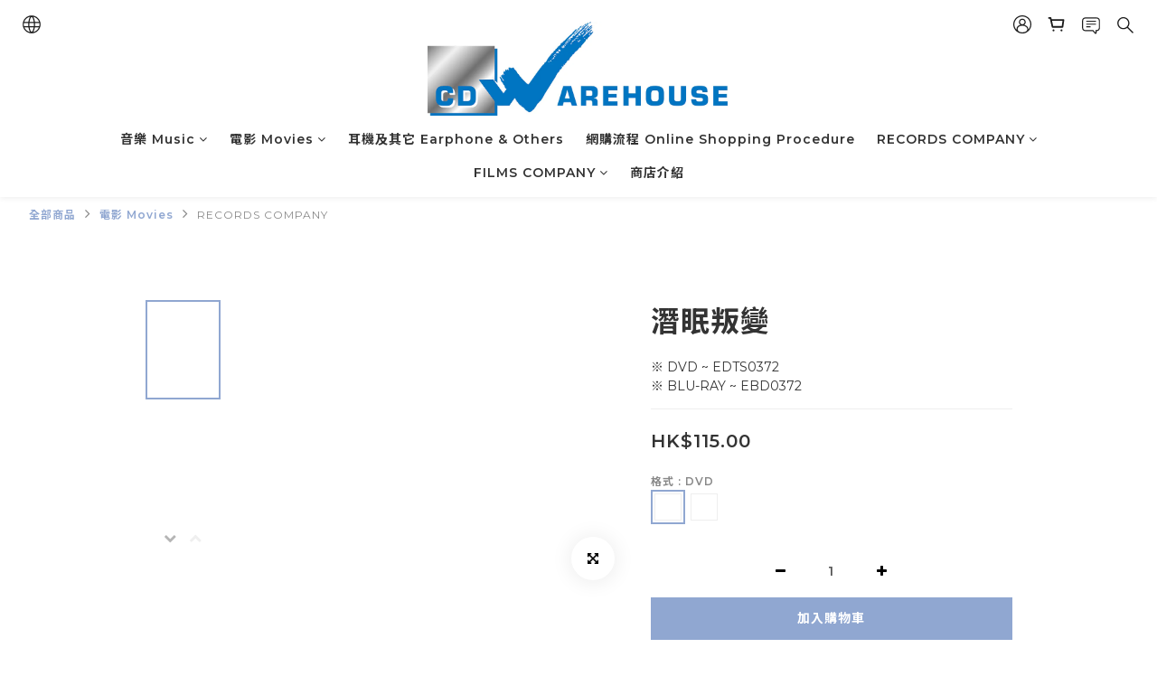

--- FILE ---
content_type: application/javascript
request_url: https://cdn.shoplineapp.com/s/javascripts/currencies.js
body_size: 152
content:
var Currency={rates:{USD:1,CAD:.731192,KRW:692e-6,IDR:6e-5,MOP:.124827,BND:.77877,NTD:.031804,TWD:.031804,HKD:.128596,MYR:.246914,CNY:.14237,VND:38e-6,THB:.032186,SGD:.778731,AUD:.670521,GBP:1.349561,PHP:.017012,AED:.272294,JPY:.00641,EUR:1.177448},convert:function(D,e,r){return D*this.rates[e]/this.rates[r]}};

--- FILE ---
content_type: application/javascript
request_url: https://r2cdn.myshopline.com/static/rs/adff/prod/latest/bundle.iife.js
body_size: 38885
content:
var DeviceFingerprint=function(){"use strict";function asyncGeneratorStep(n,t,e,r,o,a,c){try{var i=n[a](c),u=i.value}catch(n){return void e(n)}i.done?t(u):Promise.resolve(u).then(r,o)}function _asyncToGenerator(n){return function(){var t=this,e=arguments;return new Promise((function(r,o){var a=n.apply(t,e);function _next(n){asyncGeneratorStep(a,r,o,_next,_throw,"next",n)}function _throw(n){asyncGeneratorStep(a,r,o,_next,_throw,"throw",n)}_next(void 0)}))}}function _defineProperty(e,r,t){return(r=_toPropertyKey(r))in e?Object.defineProperty(e,r,{value:t,enumerable:true,configurable:true,writable:true}):e[r]=t,e}function ownKeys(e,r){var t=Object.keys(e);if(Object.getOwnPropertySymbols){var o=Object.getOwnPropertySymbols(e);r&&(o=o.filter((function(r){return Object.getOwnPropertyDescriptor(e,r).enumerable}))),t.push.apply(t,o)}return t}function _objectSpread2(e){for(var r=1;r<arguments.length;r++){var t=null!=arguments[r]?arguments[r]:{};r%2?ownKeys(Object(t),true).forEach((function(r){_defineProperty(e,r,t[r])})):Object.getOwnPropertyDescriptors?Object.defineProperties(e,Object.getOwnPropertyDescriptors(t)):ownKeys(Object(t)).forEach((function(r){Object.defineProperty(e,r,Object.getOwnPropertyDescriptor(t,r))}))}return e}function _toPrimitive(t,r){if("object"!=typeof t||!t)return t;var e=t[Symbol.toPrimitive];if(void 0!==e){var i=e.call(t,r);if("object"!=typeof i)return i;throw new TypeError("@@toPrimitive must return a primitive value.")}return("string"===r?String:Number)(t)}function _toPropertyKey(t){var i=_toPrimitive(t,"string");return"symbol"==typeof i?i:i+""}function asleep(a){var b=arguments["length"]>1&&arguments[1]!==void 0?arguments[1]:void 0;return new Promise((c=>setTimeout(c,a,b)))}function throttle(a,b){var c=null;return function(){for(var d=arguments["length"],e=new Array(d),f=0;f<d;f++)e[f]=arguments[f];var g=this;!c&&(c=setTimeout((()=>{c=null,a["apply"](g,e)}),b))}}function debounce(a){var b=arguments["length"]>1&&arguments[1]!==void 0?arguments[1]:800,c=arguments["length"]>2&&arguments[2]!==void 0?arguments[2]:![];void 0;var d=null;return function(){for(var e=arguments["length"],f=new Array(e),g=0;g<e;g++)f[g]=arguments[g];var h=this;if(d)clearTimeout(d);if(c&&!d)a["apply"](h,f);d=setTimeout((()=>{d=null;if(!c)a["apply"](h,f)}),b)}}var deepCopy=a=>JSON["parse"](JSON["stringify"](a));function convertSearch(){var a=arguments["length"]>0&&arguments[0]!==void 0?arguments[0]:{},b=[];for(var c in a){var d=a[c];d&&b["push"](""["concat"](c,"=")["concat"](d))}return Object["keys"](a)["length"]===0?"":"?"["concat"](b["join"]("&"))}function loadScript(a){return new Promise(((b,c)=>{var d=Array["from"](document["scripts"])["find"]((f=>f["src"]===a));if(d)return b(!![]);var e=document["createElement"]("script");e["src"]=a,e["async"]=!![],e["onload"]=()=>{b(!![])},e["onerror"]=()=>{e["remove"](),c(![])},document["head"]["appendChild"](e)}))}function getCk(){var a={};return document["cookie"]["split"]("; ")["forEach"]((b=>{var[c,...d]=b["split"]("="),e=d["join"]("=");a[c]=decodeURIComponent(e)})),a}var c_0x4904d7=c_0x3dd6;(function(_0x1b5852,_0x184edd){var _0x3741d1=c_0x3dd6,_0x5e82b8=_0x1b5852();while(!![])try{var _0x58d590=parseInt(_0x3741d1(382))/1*(parseInt(_0x3741d1(384))/2)+-parseInt(_0x3741d1(398))/3+parseInt(_0x3741d1(386))/4+-parseInt(_0x3741d1(379))/5+parseInt(_0x3741d1(380))/6*(-parseInt(_0x3741d1(377))/7)+-parseInt(_0x3741d1(401))/8+parseInt(_0x3741d1(385))/9*(parseInt(_0x3741d1(373))/10);if(_0x58d590===_0x184edd)break;else _0x5e82b8["push"](_0x5e82b8["shift"]())}catch(_0x4b2766){_0x5e82b8["push"](_0x5e82b8["shift"]())}})(c_0x51db,711050);function c_0x3dd6(_0x52da85,_0x22b24f){var _0x51db17=c_0x51db();return c_0x3dd6=function(_0x3dd64a,_0x852a3c){_0x3dd64a-=371;var _0x21865f=_0x51db17[_0x3dd64a];return _0x21865f},c_0x3dd6(_0x52da85,_0x22b24f)}function c_0x51db(){var _0x7ce1e=["idb_ADFF","contains","readwrite","5894497npwnXq","ensureDBReady","5291115tePzyV","6bJlcdB","webkitIndexedDB","12YPecqs","result","53408fLGdvM","36MyKsRc","4522684KDLsJJ","indexedDB","DB Initialization Failed:","target","dbStorageSet","onupgradeneeded","name","objectStoreNames","mozIndexedDB","onerror","transaction","dbName","2202177rfqYZk","indexDB","error","8992512wWblDo","objectStore","open","dbNoSupport","storeName","value","onsuccess","initTimeOut","dbStorageGet","initDB","msIndexedDB","put","isInitializing","7545870ECZcAR"];c_0x51db=function(){return _0x7ce1e};return c_0x51db()}class c_0x34fe02{constructor(_0x2809c2,_0x150c12){var _0x5de036=c_0x3dd6;this[_0x5de036(397)]=_0x2809c2,this[_0x5de036(405)]=_0x150c12,this["db"]=null,this[_0x5de036(404)]=![],this[_0x5de036(372)]=![],this[_0x5de036(408)]=null}[c_0x4904d7(410)](){return new Promise((_0x14c7f2=>{var _0x4f3a85=c_0x3dd6;try{this[_0x4f3a85(399)]=window[_0x4f3a85(387)]||window[_0x4f3a85(394)]||window[_0x4f3a85(381)]||window[_0x4f3a85(411)];if(!this["indexDB"]){this["db"]=null,this[_0x4f3a85(404)]=!![],_0x14c7f2(!![]);return}var _0x43ba96=this[_0x4f3a85(399)][_0x4f3a85(403)](this[_0x4f3a85(397)],1);_0x43ba96[_0x4f3a85(391)]=_0x1dbe52=>{var _0x49292e=_0x4f3a85,_0x3dd031,_0x4f888f=(_0x3dd031=_0x1dbe52[_0x49292e(389)])===null||_0x3dd031===void 0?void 0:_0x3dd031[_0x49292e(383)];!_0x4f888f[_0x49292e(393)][_0x49292e(375)](this[_0x49292e(405)])&&_0x4f888f["createObjectStore"](this[_0x49292e(405)],{keyPath:_0x49292e(392),unique:![]})},this["initTimeOut"]=setTimeout((()=>{var _0x35d1b6=_0x4f3a85;this["db"]=null,this[_0x35d1b6(404)]=!![],this[_0x35d1b6(372)]=![],_0x14c7f2(!![])}),300),_0x43ba96[_0x4f3a85(407)]=_0x161eda=>{var _0x1c704c=_0x4f3a85,_0x1d8cda;this["db"]=(_0x1d8cda=_0x161eda[_0x1c704c(389)])===null||_0x1d8cda===void 0?void 0:_0x1d8cda["result"],this["db"]["onclose"]=()=>{var _0x3e0e2c=_0x1c704c;void 0,this["db"]=null,this[_0x3e0e2c(410)]()},this["isInitializing"]=![],clearTimeout(this[_0x1c704c(408)]),this["initTimeOut"]=null,_0x14c7f2(!![])},_0x43ba96[_0x4f3a85(395)]=()=>{this["db"]=null,this["isInitializing"]=![],_0x14c7f2(!![])}}catch(_0x1d884d){this[_0x4f3a85(404)]=!![],this[_0x4f3a85(372)]=![],_0x14c7f2(!![])}}))}[c_0x4904d7(378)](){var _0xa390f7=this;return _asyncToGenerator((function*(){var _0x2eea82=c_0x3dd6;if(_0xa390f7[_0x2eea82(404)])return;if(!_0xa390f7["db"]){if(_0xa390f7[_0x2eea82(372)]){yield asleep(50);return}_0xa390f7[_0x2eea82(372)]=!![],yield _0xa390f7[_0x2eea82(410)]()}}))()}[c_0x4904d7(390)](_0x4d04e7,_0x29f880){var _0x295e40=this;return _asyncToGenerator((function*(){var _0x108374=c_0x3dd6;try{yield _0x295e40[_0x108374(378)]()}catch(_0x59a30e){return void 0,""}if(!_0x295e40["db"])return"";return new Promise((_0x3267d7=>{var _0x2edf37=_0x108374;try{var _0x94897c=_0x295e40["db"][_0x2edf37(396)]([_0x295e40[_0x2edf37(405)]],_0x2edf37(376)),_0x1275fa=_0x94897c[_0x2edf37(402)](_0x295e40[_0x2edf37(405)]),_0x13b42c=_0x1275fa[_0x2edf37(371)]({name:_0x4d04e7,value:_0x29f880});_0x13b42c["onsuccess"]=()=>_0x3267d7(""),_0x13b42c[_0x2edf37(395)]=()=>_0x3267d7("")}catch(_0x13c0ab){_0x3267d7("")}}))}))()}[c_0x4904d7(409)](_0x7234a3){var _0x41f445=this;return _asyncToGenerator((function*(){var _0x3309e2=c_0x3dd6;try{yield _0x41f445[_0x3309e2(378)]()}catch(_0x1e5b67){return void 0,""}if(!_0x41f445["db"])return"";return new Promise((_0x5d5118=>{var _0x370f10=_0x3309e2;try{var _0x4d4995=_0x41f445["db"][_0x370f10(396)]([_0x41f445[_0x370f10(405)]]),_0x21b0cd=_0x4d4995[_0x370f10(402)](_0x41f445[_0x370f10(405)]),_0x4063bb=_0x21b0cd["get"](_0x7234a3);_0x4063bb["onsuccess"]=()=>{var _0x42e3f9=_0x370f10,_0x47c971;return _0x5d5118((_0x4063bb===null||_0x4063bb===void 0||(_0x47c971=_0x4063bb[_0x42e3f9(383)])===null||_0x47c971===void 0?void 0:_0x47c971[_0x42e3f9(406)])||"")},_0x4063bb["onerror"]=()=>_0x5d5118("")}catch(_0x2f4f29){_0x5d5118("")}}))}))()}}var indexDbStorage=new c_0x34fe02(c_0x4904d7(374),"ADFF");var c_0x34a25d=c_0x46db;function c_0x4cff(){var _0x2fc5a1=["3914755JXOlRv","removeItem","400077iiCzKy","setItem","9zFJvmU","key","94142yjXIlf","11LwvhDo","150wCAhJL","6918821qgcZqz","__t","ADFF_CACHE","data","contains","2162322dJasoQ","56BnvXLa","localStorage","70412JgvLtK","7784170dePilo"];c_0x4cff=function(){return _0x2fc5a1};return c_0x4cff()}(function(_0x302523,_0x52e707){var _0x265f10=c_0x46db,_0x141674=_0x302523();while(!![])try{var _0x1fb3c0=parseInt(_0x265f10(163))/1*(-parseInt(_0x265f10(165))/2)+-parseInt(_0x265f10(167))/3*(parseInt(_0x265f10(157))/4)+parseInt(_0x265f10(159))/5+-parseInt(_0x265f10(154))/6+parseInt(_0x265f10(168))/7+parseInt(_0x265f10(155))/8*(-parseInt(_0x265f10(161))/9)+parseInt(_0x265f10(158))/10*(parseInt(_0x265f10(166))/11);if(_0x1fb3c0===_0x52e707)break;else _0x141674["push"](_0x141674["shift"]())}catch(_0x2d15b3){_0x141674["push"](_0x141674["shift"]())}})(c_0x4cff,574424);var adffStorage=window[c_0x34a25d(156)];(()=>{if(c_0x5d628d())return;if(c_0x135dea()){adffStorage=window["sessionStorage"];return}adffStorage=new c_0x157548})();function c_0x5d628d(){var _0x9c11dc=c_0x34a25d;try{var _0x552556=_0x9c11dc(169);return localStorage[_0x9c11dc(162)](_0x552556,"1"),localStorage[_0x9c11dc(160)](_0x552556),!![]}catch(_0x3e3b38){return![]}}function c_0x135dea(){var _0x4534f3=c_0x34a25d;try{var _0x4ed8aa="__t";return sessionStorage[_0x4534f3(162)](_0x4ed8aa,"1"),sessionStorage[_0x4534f3(160)](_0x4ed8aa),!![]}catch(_0x322d02){return![]}}function c_0x46db(_0xe5e0d0,_0x5c5477){var _0x4cffb2=c_0x4cff();return c_0x46db=function(_0x46db50,_0x546d45){_0x46db50-=153;var _0x1fb0a0=_0x4cffb2[_0x46db50];return _0x1fb0a0},c_0x46db(_0xe5e0d0,_0x5c5477)}class c_0x157548{constructor(){var _0x674f74=c_0x34a25d;this[_0x674f74(171)]={}}[c_0x34a25d(162)](_0x507adb,_0x58824f){var _0x1db1e8=c_0x34a25d;this[_0x1db1e8(171)][_0x507adb]=_0x58824f}["getItem"](_0x545b3a){var _0x3f39e6=c_0x34a25d;return this[_0x3f39e6(171)][_0x545b3a]}["removeItem"](_0x10461d){var _0x34867d=c_0x34a25d;delete this[_0x34867d(171)][_0x10461d]}[c_0x34a25d(153)](_0x5eb212){var _0x2810ac=c_0x34a25d;return _0x5eb212 in this[_0x2810ac(171)]}}var wCache={key:c_0x34a25d(170),getValue:_0x3e07b9=>{var _0x4b8d2f=c_0x34a25d,_0x307484;return(_0x307484=window[wCache[_0x4b8d2f(164)]])===null||_0x307484===void 0?void 0:_0x307484[_0x3e07b9]},setValue:(_0x568d25,_0x3719d4)=>{var _0x175dae=c_0x34a25d;!window[wCache["key"]]&&(window[wCache[_0x175dae(164)]]={}),window[wCache["key"]][_0x568d25]=_0x3719d4},clear:()=>{var _0x5bd413=c_0x34a25d;window[wCache[_0x5bd413(164)]]=void 0}};(function(_0xe75741,_0x322fcf){var _0x13915a=c_0x3e19,_0x39dad5=_0xe75741();while(!![])try{var _0x485632=-parseInt(_0x13915a(194))/1*(-parseInt(_0x13915a(199))/2)+parseInt(_0x13915a(204))/3*(-parseInt(_0x13915a(195))/4)+parseInt(_0x13915a(202))/5+parseInt(_0x13915a(198))/6+parseInt(_0x13915a(193))/7*(-parseInt(_0x13915a(196))/8)+-parseInt(_0x13915a(201))/9*(parseInt(_0x13915a(197))/10)+parseInt(_0x13915a(191))/11*(parseInt(_0x13915a(200))/12);if(_0x485632===_0x322fcf)break;else _0x39dad5["push"](_0x39dad5["shift"]())}catch(_0xec6833){_0x39dad5["push"](_0x39dad5["shift"]())}})(c_0x57bc,115809);var syncDataAcrossStorages=function(){var _0x44e462=_asyncToGenerator((function*(_0xd91e48){var _0x574fa9=c_0x3e19,_0xcdd35d=wCache[_0x574fa9(190)](_0xd91e48)||0,_0x1a015f=adffStorage[_0x574fa9(203)](_0xd91e48)||0,_0x5a7a83=(yield indexDbStorage["dbStorageGet"](_0xd91e48))||0,_0x3d1846=_0xcdd35d||_0x1a015f||_0x5a7a83||0;_0x3d1846!==0&&(!_0xcdd35d&&wCache[_0x574fa9(192)](_0xd91e48,_0x3d1846),!_0x1a015f&&adffStorage["setItem"](_0xd91e48,_0x3d1846),!_0x5a7a83&&!indexDbStorage["dbNoSupport"]&&(yield indexDbStorage["dbStorageSet"](_0xd91e48,_0x3d1846)))}));return function _0x12d352(_0x3a12d9){return _0x44e462["apply"](this,arguments)}}();function c_0x3e19(_0x57fd24,_0x458724){var _0x57bc4f=c_0x57bc();return c_0x3e19=function(_0x3e19ba,_0x4979a0){_0x3e19ba-=190;var _0x556e88=_0x57bc4f[_0x3e19ba];return _0x556e88},c_0x3e19(_0x57fd24,_0x458724)}function c_0x57bc(){var _0x2183aa=["89047KtwzJH","649powVPK","4804DfooNr","56xkqGaV","36270YfaqbU","508674ygLwjm","398YLKGEp","80112GTUdfN","108qIWWIn","136585CWlQgg","getItem","249QJXssZ","getValue","176ljohRz","setValue"];c_0x57bc=function(){return _0x2183aa};return c_0x57bc()}var commonjsGlobal=typeof globalThis!=="undefined"?globalThis:typeof window!=="undefined"?window:typeof global!=="undefined"?global:typeof self!=="undefined"?self:{};function getDefaultExportFromCjs(x){return x&&x.__esModule&&Object.prototype.hasOwnProperty.call(x,"default")?x["default"]:x}var aes$1={exports:{}};var core$1={exports:{}};var core=core$1["exports"],hasRequiredCore;function requireCore(){if(hasRequiredCore)return core$1["exports"];return hasRequiredCore=1,function(c,d){(function(e,f){c["exports"]=f()})(core,(function(){var e=e||function(f,g){var h;typeof window!=="undefined"&&window["crypto"]&&(h=window["crypto"]);typeof self!=="undefined"&&self["crypto"]&&(h=self["crypto"]);typeof globalThis!=="undefined"&&globalThis["crypto"]&&(h=globalThis["crypto"]);!h&&typeof window!=="undefined"&&window["msCrypto"]&&(h=window["msCrypto"]);!h&&typeof commonjsGlobal!=="undefined"&&commonjsGlobal["crypto"]&&(h=commonjsGlobal["crypto"]);var i=function v(){if(h){if(typeof h["getRandomValues"]==="function")try{return h["getRandomValues"](new Uint32Array(1))[0]}catch(w){}if(typeof h["randomBytes"]==="function")try{return h["randomBytes"](4)["readInt32LE"]()}catch(x){}}throw new Error("Native crypto module could not be used to get secure random number.")},j=Object["create"]||function(){function w(){}return function(x){var y;return w["prototype"]=x,y=new w,w["prototype"]=null,y}}(),k={},l=k["lib"]={},m=l["Base"]=function(){return{extend:function w(x){var y=j(this);return x&&y["mixIn"](x),(!y["hasOwnProperty"]("init")||this["init"]===y["init"])&&(y["init"]=function(){y["$super"]["init"]["apply"](this,arguments)}),y["init"]["prototype"]=y,y["$super"]=this,y},create:function x(){var y=this["extend"]();return y["init"]["apply"](y,arguments),y},init:function y(){},mixIn:function z(A){for(var B in A)A["hasOwnProperty"](B)&&(this[B]=A[B]);A["hasOwnProperty"]("toString")&&(this["toString"]=A["toString"])},clone:function A(){return this["init"]["prototype"]["extend"](this)}}}(),n=l["WordArray"]=m["extend"]({init:function w(x,y){x=this["words"]=x||[],y!=g?this["sigBytes"]=y:this["sigBytes"]=x["length"]*4},toString:function x(y){return(y||p)["stringify"](this)},concat:function y(z){var A=this["words"],B=z["words"],D=this["sigBytes"],E=z["sigBytes"];this["clamp"]();if(D%4)for(var F=0;F<E;F++){var G=B[F>>>2]>>>24-F%4*8&255;A[D+F>>>2]|=G<<24-(D+F)%4*8}else for(var H=0;H<E;H+=4)A[D+H>>>2]=B[H>>>2];return this["sigBytes"]+=E,this},clamp:function z(){var A=this["words"],B=this["sigBytes"];A[B>>>2]&=4294967295<<32-B%4*8,A["length"]=f["ceil"](B/4)},clone:function A(){var B=m["clone"]["call"](this);return B["words"]=this["words"]["slice"](0),B},random:function B(D){var E=[];for(var F=0;F<D;F+=4)E["push"](i());return new n["init"](E,D)}}),o=k["enc"]={},p=o["Hex"]={stringify:function D(E){var F=E["words"],G=E["sigBytes"],H=[];for(var I=0;I<G;I++){var J=F[I>>>2]>>>24-I%4*8&255;H["push"]((J>>>4)["toString"](16)),H["push"]((J&15)["toString"](16))}return H["join"]("")},parse:function E(F){var G=F["length"],H=[];for(var I=0;I<G;I+=2)H[I>>>3]|=parseInt(F["substr"](I,2),16)<<24-I%8*4;return new n["init"](H,G/2)}},q=o["Latin1"]={stringify:function F(G){var H=G["words"],I=G["sigBytes"],J=[];for(var K=0;K<I;K++){var L=H[K>>>2]>>>24-K%4*8&255;J["push"](String["fromCharCode"](L))}return J["join"]("")},parse:function G(H){var I=H["length"],J=[];for(var K=0;K<I;K++)J[K>>>2]|=(H["charCodeAt"](K)&255)<<24-K%4*8;return new n["init"](J,I)}},r=o["Utf8"]={stringify:function H(I){try{return decodeURIComponent(escape(q["stringify"](I)))}catch(J){throw new Error("Malformed UTF-8 data")}},parse:function I(J){return q["parse"](unescape(encodeURIComponent(J)))}},s=l["BufferedBlockAlgorithm"]=m["extend"]({reset:function J(){this["_data"]=new n["init"],this["_nDataBytes"]=0},_append:function K(L){typeof L=="string"&&(L=r["parse"](L)),this["_data"]["concat"](L),this["_nDataBytes"]+=L["sigBytes"]},_process:function L(M){var N,O=this["_data"],P=O["words"],Q=O["sigBytes"],R=this["blockSize"],S=R*4,T=Q/S;M?T=f["ceil"](T):T=f["max"]((T|0)-this["_minBufferSize"],0);var U=T*R,V=f["min"](U*4,Q);if(U){for(var W=0;W<U;W+=R)this["_doProcessBlock"](P,W);N=P["splice"](0,U),O["sigBytes"]-=V}return new n["init"](N,V)},clone:function M(){var N=m["clone"]["call"](this);return N["_data"]=this["_data"]["clone"](),N},_minBufferSize:0});l["Hasher"]=s["extend"]({cfg:m["extend"](),init:function N(O){this["cfg"]=this["cfg"]["extend"](O),this["reset"]()},reset:function O(){s["reset"]["call"](this),this["_doReset"]()},update:function P(Q){return this["_append"](Q),this["_process"](),this},finalize:function Q(R){R&&this["_append"](R);var S=this["_doFinalize"]();return S},blockSize:512/32,_createHelper:function R(S){return function(T,U){return new S["init"](U)["finalize"](T)}},_createHmacHelper:function S(T){return function(U,V){return new u["HMAC"]["init"](T,V)["finalize"](U)}}});var u=k["algo"]={};return k}(Math);return e}))}(core$1),core$1["exports"]}var encBase64$1={exports:{}};var encBase64=encBase64$1["exports"];var hasRequiredEncBase64;function requireEncBase64(){if(hasRequiredEncBase64)return encBase64$1["exports"];return hasRequiredEncBase64=1,function(d,e){(function(f,g){d["exports"]=g(requireCore())})(encBase64,(function(f){return function(){var g=f,h=g["lib"],i=h["WordArray"],j=g["enc"];j["Base64"]={stringify:function m(n){var o=n["words"],p=n["sigBytes"],q=this["_map"];n["clamp"]();var r=[];for(var s=0;s<p;s+=3){var t=o[s>>>2]>>>24-s%4*8&255,u=o[s+1>>>2]>>>24-(s+1)%4*8&255,v=o[s+2>>>2]>>>24-(s+2)%4*8&255,w=t<<16|u<<8|v;for(var x=0;x<4&&s+x*.75<p;x++)r["push"](q["charAt"](w>>>6*(3-x)&63))}var y=q["charAt"](64);if(y)while(r["length"]%4)r["push"](y);return r["join"]("")},parse:function n(o){var p=o["length"],q=this["_map"],r=this["_reverseMap"];if(!r){r=this["_reverseMap"]=[];for(var s=0;s<q["length"];s++)r[q["charCodeAt"](s)]=s}var t=q["charAt"](64);if(t){var u=o["indexOf"](t);u!==-1&&(p=u)}return l(o,p,r)},_map:"ABCDEFGHIJKLMNOPQRSTUVWXYZabcdefghijklmnopqrstuvwxyz0123456789+/="};function l(o,p,q){var r=[],s=0;for(var t=0;t<p;t++)if(t%4){var u=q[o["charCodeAt"](t-1)]<<t%4*2,v=q[o["charCodeAt"](t)]>>>6-t%4*2,w=u|v;r[s>>>2]|=w<<24-s%4*8,s++}return i["create"](r,s)}}(),f["enc"]["Base64"]}))}(encBase64$1),encBase64$1["exports"]}var md5$1={exports:{}};var md5=md5$1["exports"];var hasRequiredMd5;function requireMd5(){if(hasRequiredMd5)return md5$1["exports"];return hasRequiredMd5=1,function(d,e){(function(f,g){d["exports"]=g(requireCore())})(md5,(function(f){return function(g){var h=f,i=h["lib"],j=i["WordArray"],k=i["Hasher"],l=h["algo"],m=[];(function(){for(var s=0;s<64;s++)m[s]=g["abs"](g["sin"](s+1))*4294967296|0})();var n=l["MD5"]=k["extend"]({_doReset:function s(){this["_hash"]=new j["init"]([1732584193,4023233417,2562383102,271733878])},_doProcessBlock:function t(u,v){for(var w=0;w<16;w++){var x=v+w,y=u[x];u[x]=(y<<8|y>>>24)&16711935|(y<<24|y>>>8)&4278255360}var z=this["_hash"]["words"],A=u[v+0],B=u[v+1],D=u[v+2],E=u[v+3],F=u[v+4],G=u[v+5],I=u[v+6],J=u[v+7],K=u[v+8],L=u[v+9],N=u[v+10],O=u[v+11],P=u[v+12],Q=u[v+13],R=u[v+14],S=u[v+15],U=z[0],V=z[1],W=z[2],X=z[3];U=o(U,V,W,X,A,7,m[0]),X=o(X,U,V,W,B,12,m[1]),W=o(W,X,U,V,D,17,m[2]),V=o(V,W,X,U,E,22,m[3]),U=o(U,V,W,X,F,7,m[4]),X=o(X,U,V,W,G,12,m[5]),W=o(W,X,U,V,I,17,m[6]),V=o(V,W,X,U,J,22,m[7]),U=o(U,V,W,X,K,7,m[8]),X=o(X,U,V,W,L,12,m[9]),W=o(W,X,U,V,N,17,m[10]),V=o(V,W,X,U,O,22,m[11]),U=o(U,V,W,X,P,7,m[12]),X=o(X,U,V,W,Q,12,m[13]),W=o(W,X,U,V,R,17,m[14]),V=o(V,W,X,U,S,22,m[15]),U=p(U,V,W,X,B,5,m[16]),X=p(X,U,V,W,I,9,m[17]),W=p(W,X,U,V,O,14,m[18]),V=p(V,W,X,U,A,20,m[19]),U=p(U,V,W,X,G,5,m[20]),X=p(X,U,V,W,N,9,m[21]),W=p(W,X,U,V,S,14,m[22]),V=p(V,W,X,U,F,20,m[23]),U=p(U,V,W,X,L,5,m[24]),X=p(X,U,V,W,R,9,m[25]),W=p(W,X,U,V,E,14,m[26]),V=p(V,W,X,U,K,20,m[27]),U=p(U,V,W,X,Q,5,m[28]),X=p(X,U,V,W,D,9,m[29]),W=p(W,X,U,V,J,14,m[30]),V=p(V,W,X,U,P,20,m[31]),U=q(U,V,W,X,G,4,m[32]),X=q(X,U,V,W,K,11,m[33]),W=q(W,X,U,V,O,16,m[34]),V=q(V,W,X,U,R,23,m[35]),U=q(U,V,W,X,B,4,m[36]),X=q(X,U,V,W,F,11,m[37]),W=q(W,X,U,V,J,16,m[38]),V=q(V,W,X,U,N,23,m[39]),U=q(U,V,W,X,Q,4,m[40]),X=q(X,U,V,W,A,11,m[41]),W=q(W,X,U,V,E,16,m[42]),V=q(V,W,X,U,I,23,m[43]),U=q(U,V,W,X,L,4,m[44]),X=q(X,U,V,W,P,11,m[45]),W=q(W,X,U,V,S,16,m[46]),V=q(V,W,X,U,D,23,m[47]),U=r(U,V,W,X,A,6,m[48]),X=r(X,U,V,W,J,10,m[49]),W=r(W,X,U,V,R,15,m[50]),V=r(V,W,X,U,G,21,m[51]),U=r(U,V,W,X,P,6,m[52]),X=r(X,U,V,W,E,10,m[53]),W=r(W,X,U,V,N,15,m[54]),V=r(V,W,X,U,B,21,m[55]),U=r(U,V,W,X,K,6,m[56]),X=r(X,U,V,W,S,10,m[57]),W=r(W,X,U,V,I,15,m[58]),V=r(V,W,X,U,Q,21,m[59]),U=r(U,V,W,X,F,6,m[60]),X=r(X,U,V,W,O,10,m[61]),W=r(W,X,U,V,D,15,m[62]),V=r(V,W,X,U,L,21,m[63]),z[0]=z[0]+U|0,z[1]=z[1]+V|0,z[2]=z[2]+W|0,z[3]=z[3]+X|0},_doFinalize:function u(){var v=this["_data"],w=v["words"],x=this["_nDataBytes"]*8,y=v["sigBytes"]*8;w[y>>>5]|=128<<24-y%32;var z=g["floor"](x/4294967296),A=x;w[(y+64>>>9<<4)+15]=(z<<8|z>>>24)&16711935|(z<<24|z>>>8)&4278255360,w[(y+64>>>9<<4)+14]=(A<<8|A>>>24)&16711935|(A<<24|A>>>8)&4278255360,v["sigBytes"]=(w["length"]+1)*4,this["_process"]();var B=this["_hash"],D=B["words"];for(var E=0;E<4;E++){var F=D[E];D[E]=(F<<8|F>>>24)&16711935|(F<<24|F>>>8)&4278255360}return B},clone:function v(){var w=k["clone"]["call"](this);return w["_hash"]=this["_hash"]["clone"](),w}});function o(w,y,z,A,B,D,E){var F=w+(y&z|~y&A)+B+E;return(F<<D|F>>>32-D)+y}function p(w,y,z,A,B,D,E){var F=w+(y&A|z&~A)+B+E;return(F<<D|F>>>32-D)+y}function q(w,y,z,A,B,D,E){var F=w+(y^z^A)+B+E;return(F<<D|F>>>32-D)+y}function r(w,y,z,A,B,D,E){var F=w+(z^(y|~A))+B+E;return(F<<D|F>>>32-D)+y}h["MD5"]=k["_createHelper"](n),h["HmacMD5"]=k["_createHmacHelper"](n)}(Math),f["MD5"]}))}(md5$1),md5$1["exports"]}var evpkdf$1={exports:{}};var sha1$1={exports:{}};var sha1=sha1$1["exports"];var hasRequiredSha1;function requireSha1(){if(hasRequiredSha1)return sha1$1["exports"];return hasRequiredSha1=1,function(d,e){(function(f,g){d["exports"]=g(requireCore())})(sha1,(function(f){return function(){var g=f,h=g["lib"],i=h["WordArray"],j=h["Hasher"],k=g["algo"],l=[],m=k["SHA1"]=j["extend"]({_doReset:function n(){this["_hash"]=new i["init"]([1732584193,4023233417,2562383102,271733878,3285377520])},_doProcessBlock:function o(p,q){var r=this["_hash"]["words"],s=r[0],u=r[1],v=r[2],w=r[3],x=r[4];for(var y=0;y<80;y++){if(y<16)l[y]=p[q+y]|0;else{var z=l[y-3]^l[y-8]^l[y-14]^l[y-16];l[y]=z<<1|z>>>31}var A=(s<<5|s>>>27)+x+l[y];if(y<20)A+=(u&v|~u&w)+1518500249;else if(y<40)A+=(u^v^w)+1859775393;else y<60?A+=(u&v|u&w|v&w)-1894007588:A+=(u^v^w)-899497514;x=w,w=v,v=u<<30|u>>>2,u=s,s=A}r[0]=r[0]+s|0,r[1]=r[1]+u|0,r[2]=r[2]+v|0,r[3]=r[3]+w|0,r[4]=r[4]+x|0},_doFinalize:function p(){var q=this["_data"],r=q["words"],s=this["_nDataBytes"]*8,t=q["sigBytes"]*8;return r[t>>>5]|=128<<24-t%32,r[(t+64>>>9<<4)+14]=Math["floor"](s/4294967296),r[(t+64>>>9<<4)+15]=s,q["sigBytes"]=r["length"]*4,this["_process"](),this["_hash"]},clone:function q(){var r=j["clone"]["call"](this);return r["_hash"]=this["_hash"]["clone"](),r}});g["SHA1"]=j["_createHelper"](m),g["HmacSHA1"]=j["_createHmacHelper"](m)}(),f["SHA1"]}))}(sha1$1),sha1$1["exports"]}var hmac$1={exports:{}};var hmac=hmac$1["exports"];var hasRequiredHmac;function requireHmac(){if(hasRequiredHmac)return hmac$1["exports"];return hasRequiredHmac=1,function(d,e){(function(f,g){d["exports"]=g(requireCore())})(hmac,(function(f){(function(){var g=f,h=g["lib"],i=h["Base"],j=g["enc"],k=j["Utf8"],l=g["algo"];l["HMAC"]=i["extend"]({init:function n(o,p){o=this["_hasher"]=new o["init"];typeof p=="string"&&(p=k["parse"](p));var q=o["blockSize"],r=q*4;p["sigBytes"]>r&&(p=o["finalize"](p));p["clamp"]();var s=this["_oKey"]=p["clone"](),t=this["_iKey"]=p["clone"](),u=s["words"],v=t["words"];for(var w=0;w<q;w++)u[w]^=1549556828,v[w]^=909522486;s["sigBytes"]=t["sigBytes"]=r,this["reset"]()},reset:function o(){var p=this["_hasher"];p["reset"](),p["update"](this["_iKey"])},update:function p(q){return this["_hasher"]["update"](q),this},finalize:function q(r){var s=this["_hasher"],t=s["finalize"](r);s["reset"]();var u=s["finalize"](this["_oKey"]["clone"]()["concat"](t));return u}})})()}))}(hmac$1),hmac$1["exports"]}var evpkdf=evpkdf$1["exports"];var hasRequiredEvpkdf;function requireEvpkdf(){if(hasRequiredEvpkdf)return evpkdf$1["exports"];return hasRequiredEvpkdf=1,function(f,g){(function(h,i,j){f["exports"]=i(requireCore(),requireSha1(),requireHmac())})(evpkdf,(function(h){return function(){var i=h,j=i["lib"],k=j["Base"],l=j["WordArray"],m=i["algo"],n=m["MD5"],o=m["EvpKDF"]=k["extend"]({cfg:k["extend"]({keySize:128/32,hasher:n,iterations:1}),init:function p(q){this["cfg"]=this["cfg"]["extend"](q)},compute:function q(r,s){var t,u=this["cfg"],v=u["hasher"]["create"](),w=l["create"](),x=w["words"],y=u["keySize"],z=u["iterations"];while(x["length"]<y){t&&v["update"](t);t=v["update"](r)["finalize"](s),v["reset"]();for(var A=1;A<z;A++)t=v["finalize"](t),v["reset"]();w["concat"](t)}return w["sigBytes"]=y*4,w}});i["EvpKDF"]=function(r,s,t){return o["create"](t)["compute"](r,s)}}(),h["EvpKDF"]}))}(evpkdf$1),evpkdf$1["exports"]}var cipherCore$1={exports:{}};var cipherCore=cipherCore$1["exports"];var hasRequiredCipherCore;function requireCipherCore(){if(hasRequiredCipherCore)return cipherCore$1["exports"];return hasRequiredCipherCore=1,function(e,f){(function(g,h,i){e["exports"]=h(requireCore(),requireEvpkdf())})(cipherCore,(function(g){g["lib"]["Cipher"]||function(h){var i=g,j=i["lib"],k=j["Base"],l=j["WordArray"],m=j["BufferedBlockAlgorithm"],n=i["enc"];n["Utf8"];var p=n["Base64"],q=i["algo"],r=q["EvpKDF"],s=j["Cipher"]=m["extend"]({cfg:k["extend"](),createEncryptor:function I(J,K){return this["create"](this["_ENC_XFORM_MODE"],J,K)},createDecryptor:function J(K,L){return this["create"](this["_DEC_XFORM_MODE"],K,L)},init:function K(L,M,N){this["cfg"]=this["cfg"]["extend"](N),this["_xformMode"]=L,this["_key"]=M,this["reset"]()},reset:function L(){m["reset"]["call"](this),this["_doReset"]()},process:function M(N){return this["_append"](N),this["_process"]()},finalize:function N(O){O&&this["_append"](O);var P=this["_doFinalize"]();return P},keySize:128/32,ivSize:128/32,_ENC_XFORM_MODE:1,_DEC_XFORM_MODE:2,_createHelper:function(){function O(P){return typeof P=="string"?H:E}return function(P){return{encrypt:function Q(R,S,T){return O(S)["encrypt"](P,R,S,T)},decrypt:function R(S,T,U){return O(T)["decrypt"](P,S,T,U)}}}}()});j["StreamCipher"]=s["extend"]({_doFinalize:function O(){var P=this["_process"](true);return P},blockSize:1});var u=i["mode"]={},v=j["BlockCipherMode"]=k["extend"]({createEncryptor:function P(Q,R){return this["Encryptor"]["create"](Q,R)},createDecryptor:function Q(R,S){return this["Decryptor"]["create"](R,S)},init:function R(S,T){this["_cipher"]=S,this["_iv"]=T}}),w=u["CBC"]=function(){var S=v["extend"]();S["Encryptor"]=S["extend"]({processBlock:function U(V,W){var X=this["_cipher"],Y=X["blockSize"];T["call"](this,V,W,Y),X["encryptBlock"](V,W),this["_prevBlock"]=V["slice"](W,W+Y)}}),S["Decryptor"]=S["extend"]({processBlock:function V(W,X){var Y=this["_cipher"],Z=Y["blockSize"],a0=W["slice"](X,X+Z);Y["decryptBlock"](W,X),T["call"](this,W,X,Z),this["_prevBlock"]=a0}});function T(W,X,Y){var Z,a0=this["_iv"];a0?(Z=a0,this["_iv"]=h):Z=this["_prevBlock"];for(var a1=0;a1<Y;a1++)W[X+a1]^=Z[a1]}return S}(),x=i["pad"]={},y=x["Pkcs7"]={pad:function S(T,U){var V=U*4,W=V-T["sigBytes"]%V,X=W<<24|W<<16|W<<8|W,Y=[];for(var Z=0;Z<W;Z+=4)Y["push"](X);var a0=l["create"](Y,W);T["concat"](a0)},unpad:function T(U){var V=U["words"][U["sigBytes"]-1>>>2]&255;U["sigBytes"]-=V}};j["BlockCipher"]=s["extend"]({cfg:s["cfg"]["extend"]({mode:w,padding:y}),reset:function U(){var V;s["reset"]["call"](this);var W=this["cfg"],X=W["iv"],Y=W["mode"];this["_xformMode"]==this["_ENC_XFORM_MODE"]?V=Y["createEncryptor"]:(V=Y["createDecryptor"],this["_minBufferSize"]=1),this["_mode"]&&this["_mode"]["__creator"]==V?this["_mode"]["init"](this,X&&X["words"]):(this["_mode"]=V["call"](Y,this,X&&X["words"]),this["_mode"]["__creator"]=V)},_doProcessBlock:function V(W,X){this["_mode"]["processBlock"](W,X)},_doFinalize:function W(){var X,Y=this["cfg"]["padding"];return this["_xformMode"]==this["_ENC_XFORM_MODE"]?(Y["pad"](this["_data"],this["blockSize"]),X=this["_process"](true)):(X=this["_process"](true),Y["unpad"](X)),X},blockSize:128/32});var A=j["CipherParams"]=k["extend"]({init:function X(Y){this["mixIn"](Y)},toString:function Y(Z){return(Z||this["formatter"])["stringify"](this)}}),B=i["format"]={},D=B["OpenSSL"]={stringify:function Z(a0){var a1,a2=a0["ciphertext"],a3=a0["salt"];return a3?a1=l["create"]([1398893684,1701076831])["concat"](a3)["concat"](a2):a1=a2,a1["toString"](p)},parse:function a0(a1){var a2,a3=p["parse"](a1),a4=a3["words"];return a4[0]==1398893684&&a4[1]==1701076831&&(a2=l["create"](a4["slice"](2,4)),a4["splice"](0,4),a3["sigBytes"]-=16),A["create"]({ciphertext:a3,salt:a2})}},E=j["SerializableCipher"]=k["extend"]({cfg:k["extend"]({format:D}),encrypt:function a1(a2,a3,a4,a5){a5=this["cfg"]["extend"](a5);var a6=a2["createEncryptor"](a4,a5),a7=a6["finalize"](a3),a8=a6["cfg"];return A["create"]({ciphertext:a7,key:a4,iv:a8["iv"],algorithm:a2,mode:a8["mode"],padding:a8["padding"],blockSize:a2["blockSize"],formatter:a5["format"]})},decrypt:function a2(a3,a4,a5,a6){a6=this["cfg"]["extend"](a6),a4=this["_parse"](a4,a6["format"]);var a7=a3["createDecryptor"](a5,a6)["finalize"](a4["ciphertext"]);return a7},_parse:function a3(a4,a5){return typeof a4=="string"?a5["parse"](a4,this):a4}}),F=i["kdf"]={},G=F["OpenSSL"]={execute:function a4(a5,a6,a7,a8){!a8&&(a8=l["random"](64/8));var a9=r["create"]({keySize:a6+a7})["compute"](a5,a8),aa=l["create"](a9["words"]["slice"](a6),a7*4);return a9["sigBytes"]=a6*4,A["create"]({key:a9,iv:aa,salt:a8})}},H=j["PasswordBasedCipher"]=E["extend"]({cfg:E["cfg"]["extend"]({kdf:G}),encrypt:function a5(a6,a7,a8,a9){a9=this["cfg"]["extend"](a9);var aa=a9["kdf"]["execute"](a8,a6["keySize"],a6["ivSize"]);a9["iv"]=aa["iv"];var ab=E["encrypt"]["call"](this,a6,a7,aa["key"],a9);return ab["mixIn"](aa),ab},decrypt:function a6(a7,a8,a9,aa){aa=this["cfg"]["extend"](aa),a8=this["_parse"](a8,aa["format"]);var ab=aa["kdf"]["execute"](a9,a7["keySize"],a7["ivSize"],a8["salt"]);aa["iv"]=ab["iv"];var ac=E["decrypt"]["call"](this,a7,a8,ab["key"],aa);return ac}})}()}))}(cipherCore$1),cipherCore$1["exports"]}var aes=aes$1["exports"];var hasRequiredAes;function requireAes(){if(hasRequiredAes)return aes$1["exports"];return hasRequiredAes=1,function(h,i){(function(j,k,l){h["exports"]=k(requireCore(),requireEncBase64(),requireMd5(),requireEvpkdf(),requireCipherCore())})(aes,(function(j){return function(){var k=j,l=k["lib"],m=l["BlockCipher"],n=k["algo"],o=[],p=[],q=[],r=[],s=[],t=[],u=[],v=[],w=[],x=[];(function(){var A=[];for(var B=0;B<256;B++)B<128?A[B]=B<<1:A[B]=B<<1^283;var D=0,E=0;for(var B=0;B<256;B++){var F=E^E<<1^E<<2^E<<3^E<<4;F=F>>>8^F&255^99,o[D]=F,p[F]=D;var G=A[D],H=A[G],I=A[H],J=A[F]*257^F*16843008;q[D]=J<<24|J>>>8,r[D]=J<<16|J>>>16,s[D]=J<<8|J>>>24,t[D]=J;var J=I*16843009^H*65537^G*257^D*16843008;u[F]=J<<24|J>>>8,v[F]=J<<16|J>>>16,w[F]=J<<8|J>>>24,x[F]=J,!D?D=E=1:(D=G^A[A[A[I^G]]],E^=A[A[E]])}})();var y=[0,1,2,4,8,16,32,64,128,27,54],z=n["AES"]=m["extend"]({_doReset:function A(){var B;if(this["_nRounds"]&&this["_keyPriorReset"]===this["_key"])return;var D=this["_keyPriorReset"]=this["_key"],E=D["words"],F=D["sigBytes"]/4,G=this["_nRounds"]=F+6,H=(G+1)*4,I=this["_keySchedule"]=[];for(var J=0;J<H;J++)if(J<F)I[J]=E[J];else{B=I[J-1];if(!(J%F))B=B<<8|B>>>24,B=o[B>>>24]<<24|o[B>>>16&255]<<16|o[B>>>8&255]<<8|o[B&255],B^=y[J/F|0]<<24;else F>6&&J%F==4&&(B=o[B>>>24]<<24|o[B>>>16&255]<<16|o[B>>>8&255]<<8|o[B&255]);I[J]=I[J-F]^B}var K=this["_invKeySchedule"]=[];for(var L=0;L<H;L++){var J=H-L;if(L%4)var B=I[J];else var B=I[J-4];L<4||J<=4?K[L]=B:K[L]=u[o[B>>>24]]^v[o[B>>>16&255]]^w[o[B>>>8&255]]^x[o[B&255]]}},encryptBlock:function B(D,E){this["_doCryptBlock"](D,E,this["_keySchedule"],q,r,s,t,o)},decryptBlock:function D(E,F){var G=E[F+1];E[F+1]=E[F+3],E[F+3]=G,this["_doCryptBlock"](E,F,this["_invKeySchedule"],u,v,w,x,p);var G=E[F+1];E[F+1]=E[F+3],E[F+3]=G},_doCryptBlock:function E(F,G,H,I,J,K,L,N){var O=this["_nRounds"],P=F[G]^H[0],Q=F[G+1]^H[1],R=F[G+2]^H[2],S=F[G+3]^H[3],T=4;for(var U=1;U<O;U++){var V=I[P>>>24]^J[Q>>>16&255]^K[R>>>8&255]^L[S&255]^H[T++],W=I[Q>>>24]^J[R>>>16&255]^K[S>>>8&255]^L[P&255]^H[T++],X=I[R>>>24]^J[S>>>16&255]^K[P>>>8&255]^L[Q&255]^H[T++],Y=I[S>>>24]^J[P>>>16&255]^K[Q>>>8&255]^L[R&255]^H[T++];P=V,Q=W,R=X,S=Y}var V=(N[P>>>24]<<24|N[Q>>>16&255]<<16|N[R>>>8&255]<<8|N[S&255])^H[T++],W=(N[Q>>>24]<<24|N[R>>>16&255]<<16|N[S>>>8&255]<<8|N[P&255])^H[T++],X=(N[R>>>24]<<24|N[S>>>16&255]<<16|N[P>>>8&255]<<8|N[Q&255])^H[T++],Y=(N[S>>>24]<<24|N[P>>>16&255]<<16|N[Q>>>8&255]<<8|N[R&255])^H[T++];F[G]=V,F[G+1]=W,F[G+2]=X,F[G+3]=Y},keySize:256/32});k["AES"]=m["_createHelper"](z)}(),j["AES"]}))}(aes$1),aes$1["exports"]}var aesExports=requireAes();var a=getDefaultExportFromCjs(aesExports);var modeEcb$1={exports:{}};var modeEcb=modeEcb$1["exports"];var hasRequiredModeEcb;function requireModeEcb(){if(hasRequiredModeEcb)return modeEcb$1["exports"];return hasRequiredModeEcb=1,function(e,f){(function(g,h,i){e["exports"]=h(requireCore(),requireCipherCore())})(modeEcb,(function(g){return g["mode"]["ECB"]=function(){var h=g["lib"]["BlockCipherMode"]["extend"]();return h["Encryptor"]=h["extend"]({processBlock:function i(j,k){this["_cipher"]["encryptBlock"](j,k)}}),h["Decryptor"]=h["extend"]({processBlock:function j(k,l){this["_cipher"]["decryptBlock"](k,l)}}),h}(),g["mode"]["ECB"]}))}(modeEcb$1),modeEcb$1["exports"]}var modeEcbExports=requireModeEcb();var b=getDefaultExportFromCjs(modeEcbExports);var encUtf8$1={exports:{}};var encUtf8=encUtf8$1["exports"];var hasRequiredEncUtf8;function requireEncUtf8(){if(hasRequiredEncUtf8)return encUtf8$1["exports"];return hasRequiredEncUtf8=1,function(d,e){(function(f,g){d["exports"]=g(requireCore())})(encUtf8,(function(f){return f["enc"]["Utf8"]}))}(encUtf8$1),encUtf8$1["exports"]}var encUtf8Exports=requireEncUtf8();var c$1=getDefaultExportFromCjs(encUtf8Exports);var getM=()=>"eVGlOP"+"Z9"+"JVim"+"FRf"+(2+3);var aesEncrypt=(d,e)=>{var f=getM(),g=c$1["parse"](e||f),h=c$1["parse"](d),i=a["encrypt"](h,g,{mode:b});return i["toString"]()};var s_0x4bb5d=s_0x349c,s_0x40610e=s_0x6b58;function s_0x349c(_0x73b181,_0x5e3924){var _0x7ba7b1=s_0x7ba7();return s_0x349c=function(_0x6b58f,_0x26d9b7){_0x6b58f-=450;var _0x5d9dd4=_0x7ba7b1[_0x6b58f];if(s_0x349c["JNqfzj"]===void 0){var _0x15ff01=function(_0x1fed87){var _0x2daec4="abcdefghijklmnopqrstuvwxyzABCDEFGHIJKLMNOPQRSTUVWXYZ0123456789+/=";var _0x3b789e="",_0x1e5fd8="";for(var _0x4440d7=0,_0x143c66,_0x2b92dc,_0x1bcbcf=0;_0x2b92dc=_0x1fed87["charAt"](_0x1bcbcf++);~_0x2b92dc&&(_0x143c66=_0x4440d7%4?_0x143c66*64+_0x2b92dc:_0x2b92dc,_0x4440d7++%4)?_0x3b789e+=String["fromCharCode"](255&_0x143c66>>(-2*_0x4440d7&6)):0)_0x2b92dc=_0x2daec4["indexOf"](_0x2b92dc);for(var _0x51c241=0,_0x3a3a3f=_0x3b789e["length"];_0x51c241<_0x3a3a3f;_0x51c241++)_0x1e5fd8+="%"+("00"+_0x3b789e["charCodeAt"](_0x51c241)["toString"](16))["slice"](-2);return decodeURIComponent(_0x1e5fd8)};var _0x349c72=function(_0x515476,_0x3bc52d){var _0x5df70f=[],_0x15e95a=0,_0x3166d2,_0xb9acaf="";_0x515476=_0x15ff01(_0x515476);var _0x4666d8;for(_0x4666d8=0;_0x4666d8<256;_0x4666d8++)_0x5df70f[_0x4666d8]=_0x4666d8;for(_0x4666d8=0;_0x4666d8<256;_0x4666d8++)_0x15e95a=(_0x15e95a+_0x5df70f[_0x4666d8]+_0x3bc52d["charCodeAt"](_0x4666d8%_0x3bc52d["length"]))%256,_0x3166d2=_0x5df70f[_0x4666d8],_0x5df70f[_0x4666d8]=_0x5df70f[_0x15e95a],_0x5df70f[_0x15e95a]=_0x3166d2;_0x4666d8=0,_0x15e95a=0;for(var _0x4d24f4=0;_0x4d24f4<_0x515476["length"];_0x4d24f4++)_0x4666d8=(_0x4666d8+1)%256,_0x15e95a=(_0x15e95a+_0x5df70f[_0x4666d8])%256,_0x3166d2=_0x5df70f[_0x4666d8],_0x5df70f[_0x4666d8]=_0x5df70f[_0x15e95a],_0x5df70f[_0x15e95a]=_0x3166d2,_0xb9acaf+=String["fromCharCode"](_0x515476["charCodeAt"](_0x4d24f4)^_0x5df70f[(_0x5df70f[_0x4666d8]+_0x5df70f[_0x15e95a])%256]);return _0xb9acaf};s_0x349c["HqNqhl"]=_0x349c72,_0x73b181=arguments,s_0x349c["JNqfzj"]=!![]}var _0x14c978=_0x7ba7b1[0],_0x767f16=_0x6b58f+_0x14c978,_0x18a1ad=_0x73b181[_0x767f16];return!_0x18a1ad?(s_0x349c["CaICro"]===void 0&&(s_0x349c["CaICro"]=!![]),_0x5d9dd4=s_0x349c["HqNqhl"](_0x5d9dd4,_0x26d9b7),_0x73b181[_0x767f16]=_0x5d9dd4):_0x5d9dd4=_0x18a1ad,_0x5d9dd4},s_0x349c(_0x73b181,_0x5e3924)}(function(_0x31e49d,_0x282607){var s_0x12594b={_0x1ed0e2:"A*jB",_0x2d5b85:560,_0x55c065:495,_0x5cc7c5:611},_0x5da201=s_0x349c,_0x50513b=s_0x6b58,_0x1605be=_0x31e49d();while(!![])try{var _0x370170=parseInt(_0x50513b(536))/1+-parseInt(_0x5da201(570,s_0x12594b._0x1ed0e2))/2+parseInt(_0x50513b(593))/3*(-parseInt(_0x50513b(s_0x12594b._0x2d5b85))/4)+parseInt(_0x50513b(455))/5+parseInt(_0x50513b(524))/6*(-parseInt(_0x50513b(s_0x12594b._0x55c065))/7)+parseInt(_0x5da201(498,"5HIc"))/8+-parseInt(_0x50513b(s_0x12594b._0x5cc7c5))/9;if(_0x370170===_0x282607)break;else _0x1605be["push"](_0x1605be["shift"]())}catch(_0xa7ca2b){_0x1605be["push"](_0x1605be["shift"]())}})(s_0x7ba7,422806);var s_0x79c38e={};function s_0x6b58(_0x73b181,_0x5e3924){var _0x7ba7b1=s_0x7ba7();return s_0x6b58=function(_0x6b58f,_0x26d9b7){_0x6b58f-=450;var _0x5d9dd4=_0x7ba7b1[_0x6b58f];if(s_0x6b58["inIlro"]===void 0){var _0x15ff01=function(_0x349c72){var _0x1fed87="abcdefghijklmnopqrstuvwxyzABCDEFGHIJKLMNOPQRSTUVWXYZ0123456789+/=";var _0x2daec4="",_0x3b789e="";for(var _0x1e5fd8=0,_0x4440d7,_0x143c66,_0x2b92dc=0;_0x143c66=_0x349c72["charAt"](_0x2b92dc++);~_0x143c66&&(_0x4440d7=_0x1e5fd8%4?_0x4440d7*64+_0x143c66:_0x143c66,_0x1e5fd8++%4)?_0x2daec4+=String["fromCharCode"](255&_0x4440d7>>(-2*_0x1e5fd8&6)):0)_0x143c66=_0x1fed87["indexOf"](_0x143c66);for(var _0x1bcbcf=0,_0x51c241=_0x2daec4["length"];_0x1bcbcf<_0x51c241;_0x1bcbcf++)_0x3b789e+="%"+("00"+_0x2daec4["charCodeAt"](_0x1bcbcf)["toString"](16))["slice"](-2);return decodeURIComponent(_0x3b789e)};s_0x6b58["nZOFKQ"]=_0x15ff01,_0x73b181=arguments,s_0x6b58["inIlro"]=!![]}var _0x14c978=_0x7ba7b1[0],_0x767f16=_0x6b58f+_0x14c978,_0x18a1ad=_0x73b181[_0x767f16];return!_0x18a1ad?(_0x5d9dd4=s_0x6b58["nZOFKQ"](_0x5d9dd4),_0x73b181[_0x767f16]=_0x5d9dd4):_0x5d9dd4=_0x18a1ad,_0x5d9dd4},s_0x6b58(_0x73b181,_0x5e3924)}s_0x79c38e[s_0x40610e(459)+s_0x40610e(626)+"n"]="https"+s_0x4bb5d(588,"iOug")+s_0x4bb5d(610,"ws8v")+s_0x4bb5d(589,"B*[l")+s_0x40610e(451)+"m",s_0x79c38e["dev"]=s_0x4bb5d(545,"VyUF")+s_0x4bb5d(458,"hqtn")+s_0x40610e(628)+s_0x40610e(599)+"oplin"+s_0x40610e(516)+s_0x40610e(505),s_0x79c38e[s_0x40610e(630)]="https"+s_0x4bb5d(463,"d1aN")+s_0x40610e(583)+s_0x40610e(484)+s_0x4bb5d(537,"gMRY")+s_0x4bb5d(547,"gMRY")+s_0x4bb5d(549,"Uvpa"),s_0x79c38e[s_0x4bb5d(462,"8^ak")]=s_0x4bb5d(540,"Uvpa")+s_0x4bb5d(476,"WY*8")+"e.mys"+s_0x40610e(575)+"ne.co"+"m",s_0x79c38e["pro"]=s_0x40610e(568)+s_0x40610e(523)+s_0x40610e(512)+s_0x40610e(575)+s_0x40610e(451)+"m",s_0x79c38e[s_0x4bb5d(596,"ifD*")]=s_0x40610e(568)+s_0x40610e(523)+"e.mys"+s_0x4bb5d(472,"VyUF")+s_0x40610e(451)+"m";var ENV_MAP=s_0x79c38e;var s_0x44dcfd=s_0x4bb5d(546,"B*[l")+"://de"+s_0x4bb5d(541,"WY*8")+s_0x40610e(510)+s_0x4bb5d(513,"Uvpa")+"om",s_0x21ae50="https"+s_0x40610e(523)+s_0x40610e(538)+s_0x4bb5d(481,"TK@I")+"om",s_0x48ec24={};s_0x48ec24[s_0x4bb5d(554,"WyuV")+s_0x4bb5d(598,"X1W@")+"n"]=s_0x21ae50,s_0x48ec24[s_0x4bb5d(550,"W^]Z")]=s_0x44dcfd,s_0x48ec24[s_0x4bb5d(571,"WY*8")]=s_0x44dcfd,s_0x48ec24[s_0x40610e(483)]=s_0x21ae50,s_0x48ec24[s_0x40610e(597)]=s_0x21ae50,s_0x48ec24["prod"]=s_0x21ae50;var ENV_MAP_SSP=s_0x48ec24;var s_0x5dbba2={};s_0x5dbba2[s_0x40610e(459)+s_0x4bb5d(467,"lVTD")+"n"]="",s_0x5dbba2[s_0x4bb5d(528,"SUlE")]=s_0x40610e(568)+s_0x4bb5d(488,"DJ3p")+s_0x40610e(452)+s_0x4bb5d(478,"D13p")+s_0x40610e(575)+"nedev"+s_0x40610e(496),s_0x5dbba2[s_0x40610e(630)]=s_0x4bb5d(614,"QL5!")+s_0x4bb5d(557,"ZcNZ")+"aptch"+s_0x4bb5d(607,"ZcNZ")+s_0x40610e(575)+s_0x40610e(563)+s_0x40610e(496),s_0x5dbba2[s_0x40610e(483)]=s_0x4bb5d(497,"DRYk")+s_0x4bb5d(461,"^Pd$")+s_0x4bb5d(573,"VyUF")+"a-pre"+".mysh"+s_0x40610e(542)+s_0x4bb5d(619,"pWT["),s_0x5dbba2["pro"]=s_0x4bb5d(545,"VyUF")+"://sc"+"aptch"+"a.mys"+s_0x40610e(575)+s_0x40610e(451)+"m",s_0x5dbba2[s_0x4bb5d(562,"B*[l")]="https"+s_0x40610e(520)+s_0x40610e(452)+s_0x4bb5d(576,"%]Af")+s_0x40610e(575)+"ne.co"+"m";var s_0x3e6abb=s_0x5dbba2,s_0x5967fc=function s_0x2862d1(_0x191edd){var s_0x1f84d4={_0x2380cf:471,_0x310446:544,_0x4dcf5f:465,_0x1007a4:471,_0xe41c43:514,_0x11cb4f:"X1W@"},_0x4ae2c1=s_0x4bb5d,_0x212679=s_0x40610e,_0x11b3ec={};_0x11b3ec[_0x212679(s_0x1f84d4._0x2380cf)]=function(_0x55ddf4,_0x5822ee){return _0x55ddf4>_0x5822ee},_0x11b3ec[_0x4ae2c1(s_0x1f84d4._0x310446,"D13p")]=function(_0x1d0907,_0x446272){return _0x1d0907!==_0x446272},_0x11b3ec[_0x212679(s_0x1f84d4._0x4dcf5f)]="prod";var _0x41fa17=_0x11b3ec,_0x503e9b=_0x41fa17[_0x212679(s_0x1f84d4._0x1007a4)](arguments[_0x212679(s_0x1f84d4._0xe41c43)+"h"],1)&&_0x41fa17[_0x4ae2c1(594,s_0x1f84d4._0x11cb4f)](arguments[1],void 0)?arguments[1]:_0x41fa17[_0x212679(465)];return _0x191edd[_0x503e9b]?_0x191edd[_0x503e9b]:_0x191edd[_0x41fa17["SDSrd"]]},s_0xc4c72f=function s_0x386e22(_0x41541f){var s_0x5c96ab={_0x3d0b8a:504,_0x360c7c:506,_0x14f531:579,_0x283286:"^Pd$",_0x490809:626,_0x239b90:532,_0x340c1d:"hqtn",_0x4721b6:"s3Fr"},_0x4fcce8=s_0x4bb5d,_0x2197e3=s_0x40610e,_0x439c06={};_0x439c06["ndFol"]=function(_0x502c18,_0x1e7cbd){return _0x502c18>_0x1e7cbd},_0x439c06["hmxQx"]=function(_0x11f9d3,_0x483407){return _0x11f9d3!==_0x483407},_0x439c06[_0x2197e3(s_0x5c96ab._0x3d0b8a)]=_0x4fcce8(s_0x5c96ab._0x360c7c,")LS["),_0x439c06["rPAvY"]=function(_0x5a6473,_0x506d6f){return _0x5a6473===_0x506d6f},_0x439c06["mMVVG"]=_0x4fcce8(s_0x5c96ab._0x14f531,s_0x5c96ab._0x283286)+_0x2197e3(s_0x5c96ab._0x490809)+"n";var _0x32c005=_0x439c06,_0x22c3d2=_0x32c005[_0x2197e3(470)](arguments["lengt"+"h"],1)&&_0x32c005["hmxQx"](arguments[1],void 0)?arguments[1]:_0x32c005[_0x4fcce8(s_0x5c96ab._0x239b90,s_0x5c96ab._0x340c1d)];if(_0x32c005[_0x4fcce8(468,s_0x5c96ab._0x4721b6)](_0x22c3d2,_0x32c005["mMVVG"]))return"";return _0x41541f[_0x22c3d2]?_0x41541f[_0x22c3d2]:_0x41541f[_0x32c005["gXWrk"]]},s_0xa85547={};function s_0x7ba7(){var _0x35857f=["mZm5mZq4nujXqLPxra","CmoqW48JiG","AgvArhu","W6JcJCoLBve","C2fTzv8","WRKeWRyOpq","W5uXt0RcTW","W68WW5W","nSkGW4pdTvO","BwvZC2e","u0rtCMq","gMKYAmkJ","Bmk7gmoFzW","W6HXW53cMmku","cdpdOmo3Aq","BMrgB2W","tvfAu3u","hgLVz8kR","WRldS0ZcQa","C3rHDhu","zgvWwxK","umkoWPNcQJu","y2f0y2G","mCkeWPpdOmkC","m0ncW7xdMW","ptqdlq","WOrdkSovtG","BtCPvCom","ChjL","Dc5TExm","q0zgyNu","WRGZWRuthG","BwvVDxq","W4faofdcUG","dcVdVCoUFq","sLrkyuG","nHFcQceI","rNDTzuS","y01jyxC","W4JdUZxdJCky","n2PLtw5VEa","lMnVBq","vXyrvSok","WO/dTWtdRXjNWQRcO8kyp1xdOmo1","ks4v","hmoaWQ7dGCkO","vKf5EuW","vCkWFmknW4e","WQdcJ8k9yve","z1HxCMS","y29T","vmkbuCkE","DSogW6eSeq","mWCDW6xdRq","y1bZBu0","Dc5RBwe","W7SoW6fobW","zs5TExm","W4WLWPNdTCkb","BgvUz3q","W7vkW7NcGmoI","zwrLDI4","B8oKegTr","mNW0Fda","m8oGWPRdNSkT","oI8VC2m","uCkzjmoNqG","B21FDgK","oI8Vzgu","mta1mZqYAhbwBxvi","l3nJyxa","CCkMeCorxa","uMzOue4","dSkuW7C","gmoaW5xcQW","WPPqASkExW","W6miW6Dixa","WRxdUSkDE18","r2Lju3i","WPO8vNdcTa","quDRuMe","mZeYotmZyM9tuujo","fcNdHSoJDq","zs5RBwe","frZcM8kTW6u","W4G2WOlcQ8kr","d8kmW4lcQYm","B3bSAw4","b2v+E8k2","amomWPddVCkF","hhjRE8kX","nmo1W4tdIc0","eIpdHCo7EW","zMvYCMu","WO4HWPNcTG","FmoYW4a","B8oNWO3cVLG","WQFdLSkJzLO","BMDYywq","W7iwArX8","cHVcPZyG","y29Uy2e","WO3cPazipa","vSo8dgL0","WOGFE0RcRq","mZmZntq5mKruCunnsW","WPvcC0ZcRG","lmoZW5/dNa","BMvZDgC","zuH2EgS","tSoyWO7dL0K","DmoTWPtdMLe","B2TLBI8","Ahr0Chm","DqZcPwtcLq","W7CUrSkpWRTucd/dOCkciSkV","hSoeW4xcUG","suDsEw8","fxzRAmkQ","rNzKA24","Ag9WBgK","WOn6W5qUCG","EHdcPf3cUa","agv3ASoT","WPX/dvZcIW","Aw16v0i","W5hcJmkKnmoe","W4eYWOBcT8kl","zs10zxm","B091zMS","i8kEW4tdP8ko","Bg9N","W7TrW7xdGCk5","W7f/W7ShdW","nmoUW4ddLdC","cmoqohTg","DfrVA2u","wCkam8o/FW","m3LMtKLvuq","W4BcG8kda8og","C19LCNi","W5LQWO3dHG","ChjV","W7lcISkabSoF","lM15C2G","pCkGWQqgWRG","BNnLoIa","aJuCW5BdJq","rshcKNhcVW","BM8TCMu","vLHItxu","WOhdRsldJ8ka","W5BcPurcla","WQpcJMBdLSko","dSklWOChWPG","W4xdLfGdjW","ote1nZK1yK9usufe","W7qLW61OW5q","sfHQwfu","xCoNfNPM","zeDdqMS","A0TKrwy","W4mQWPm","W7X9EHTV","W6xcS3NdLmkm","W4COW41vW6K","ANnVBG","otiln8kP","W4xdN0TWca","ue9tva","Ahr0Cf8","zg9TywK","W7P7WO7dSvG","zs1Kzxy","ECoeW7COcW","DgvZDa","Cg1lywe","hJiIh8kG","BMuUy28","yxb0y2G","W4NcH0hdGCoQ","DgLTzw8"];s_0x7ba7=function(){return _0x35857f};return s_0x7ba7()}s_0xa85547["a"]=1e4,s_0xa85547["b"]=13e3,s_0xa85547["c"]=15e3;var rejectT=s_0xa85547;var s_0x1c9ae9=function s_0x369218(_0x9f2865){var s_0x218545={_0xe7f86b:473,_0x3e427d:"V(wl",_0x2761f5:543,_0x2a1b27:"VyUF",_0x166df0:511,_0xf00dae:"uF[r",_0x27a1c5:"s3Fr",_0x48d086:500,_0x5e9037:591,_0x2b7688:559,_0x2d6d49:"DJ3p",_0x4f93f0:615,_0x7bbdb1:"uF[r",_0x662af6:603,_0x241a02:"n1wZ",_0x4f3ef2:514},s_0x134827={_0x406787:615},s_0x381996={_0xea18e1:517},s_0x300d36={_0x36f8f0:489,_0x9fb259:"gMRY",_0x5c891d:526,_0x70d54a:556,_0x4d0737:627,_0x586688:"ifD*"},_0x355969=s_0x4bb5d,_0x5d087f=s_0x40610e,_0x381698={DAWlw:_0x5d087f(518)+_0x355969(s_0x218545._0xe7f86b,s_0x218545._0x3e427d),dGCBk:function(_0xa68d88,_0x2bf770){return _0xa68d88>_0x2bf770},DoGKh:function(_0x719088){return _0x719088()},ZwraD:function(_0x4ec8c7,_0x29c964){return _0x4ec8c7!==_0x29c964},Jzixk:function(_0x4c9030,_0x4d58b3,_0x2c9030){return _0x4c9030(_0x4d58b3,_0x2c9030)},eCaVM:function(_0x4c2d09,_0x462437){return _0x4c2d09(_0x462437)},ZLnDX:function(_0x3db423,_0x23a665){return _0x3db423>_0x23a665},JsKoU:function(_0x598e9b,_0x299158){return _0x598e9b===_0x299158},IGRyo:_0x355969(s_0x218545._0x2761f5,s_0x218545._0x2a1b27)+"cha/g"+_0x355969(577,"n1wZ")+"en",ZEbCl:_0x5d087f(525)+_0x355969(s_0x218545._0x166df0,s_0x218545._0xf00dae)+_0x355969(587,s_0x218545._0x27a1c5)+_0x355969(515,"s3Fr")+_0x355969(s_0x218545._0x48d086,"SUlE")+_0x5d087f(s_0x218545._0x5e9037)+"n",mNVOS:function(_0x2862a6,_0x2cb724){return _0x2862a6>_0x2cb724},nCqAE:function(_0x4ca402,_0x35c192){return _0x4ca402!==_0x35c192}},_0x12ff64=_0x381698["DAWlw"][_0x355969(s_0x218545._0x2b7688,s_0x218545._0x2d6d49)]("|"),_0x5684a8=0;while(!![]){switch(_0x12ff64[_0x5684a8++]){case"0":var _0x9cf186=_0x381698[_0x5d087f(s_0x218545._0x4f93f0)](arguments[_0x355969(531,s_0x218545._0x7bbdb1)+"h"],2)?arguments[2]:void 0;continue;case"1":return new Promise(((_0x4b42f2,_0x458f6e)=>{var s_0x410e9b={_0x322e94:"BqgG"},s_0x1187df={_0x4b3877:609,_0x4fe8d8:"8^ak"},s_0x2e984f={_0x4262ee:590},s_0x1608ae={_0x2e023c:581},s_0x9cacc7={_0x4d5a22:623},_0x2534e6=_0x355969,_0x20b194=()=>{var s_0x1cf0c1={_0x173c00:602,_0x1c5d6e:"sWwK"},s_0x504659={_0x9d9c22:592,_0x5a7d1c:"lVTD"},s_0x52cad1={_0x594b57:521},s_0xdbdf5b={_0x1f4fea:460},_0x3dbf5c=s_0x6b58,_0x2dcfd8=s_0x349c,_0x3648cc={AGkRa:function(_0x56008f){return _0x3715ab["aSASm"](_0x56008f)},UNWbH:function(_0x399e22,_0x1203dd){var _0x5cb2b4=s_0x349c;return _0x3715ab[_0x5cb2b4(s_0x9cacc7._0x4d5a22,"ZcNZ")](_0x399e22,_0x1203dd)},BzczA:function(_0x2ba815,_0x2c6e4a){var _0x4b5ad2=s_0x349c;return _0x3715ab[_0x4b5ad2(s_0xdbdf5b._0x1f4fea,"iOug")](_0x2ba815,_0x2c6e4a)},kgTmg:function(_0x17c856,_0xa0c4ca){var _0x3809af=s_0x6b58;return _0x3715ab[_0x3809af(613)](_0x17c856,_0xa0c4ca)},EeGvp:function(_0x4ea55c,_0x1b7c9c,_0x10a001){var _0x42d8c1=s_0x349c;return _0x3715ab[_0x42d8c1(s_0x1608ae._0x2e023c,"X1W@")](_0x4ea55c,_0x1b7c9c,_0x10a001)},heZDu:function(_0x488e99,_0x515cba){var _0x10f0fc=s_0x349c;return _0x3715ab[_0x10f0fc(s_0x52cad1._0x594b57,"lVTD")](_0x488e99,_0x515cba)},QTFAq:function(_0x32f17c){var _0x250207=s_0x349c;return _0x3715ab[_0x250207(629,"W^]Z")](_0x32f17c)},lhvXO:function(_0x425697,_0x2858f7){var _0xca7d3e=s_0x349c;return _0x3715ab[_0xca7d3e(s_0x2e984f._0x4262ee,"sUtc")](_0x425697,_0x2858f7)}},_0x4c5df9=_0x9f2865;_0x3715ab[_0x2dcfd8(s_0x300d36._0x36f8f0,s_0x300d36._0x9fb259)](_0x2f34ad,0)&&_0x3715ab[_0x3dbf5c(631)](_0x9cf186,_0x3715ab[_0x2dcfd8(s_0x300d36._0x5c891d,"lVTD")])&&(_0x4c5df9=""[_0x3dbf5c(s_0x300d36._0x70d54a)+"t"](s_0x3e6abb["prod"],_0x3715ab[_0x2dcfd8(s_0x300d36._0x4d0737,s_0x300d36._0x586688)])),_0x3715ab[_0x3dbf5c(533)](fetch,_0x4c5df9,_0xf21768)["then"]((_0xcf25d7=>{var _0x47efcb=_0x3dbf5c,_0x1eb33b=_0x2dcfd8,_0x1404c9={OayzR:function(_0x565ea6){var _0xc14c7e=s_0x6b58;return _0x3648cc[_0xc14c7e(535)](_0x565ea6)}};!(_0x3648cc[_0x1eb33b(s_0x1187df._0x4b3877,"wL@U")](_0xcf25d7,null)&&_0x3648cc["BzczA"](_0xcf25d7,void 0)&&_0xcf25d7["ok"])&&_0x3648cc[_0x1eb33b(612,s_0x1187df._0x4fe8d8)](_0x2f34ad,0)?_0x3648cc["EeGvp"](setTimeout,(()=>{_0x2f34ad--,_0x1404c9["OayzR"](_0x20b194)}),100):_0x3648cc[_0x47efcb(457)](_0x4b42f2,_0xcf25d7)}))[_0x3dbf5c(477)]((_0x33c4e8=>{var _0x3791e7=_0x2dcfd8,_0x3a8708={GGqDs:function(_0x3907a9){var _0x39ae28=s_0x349c;return _0x3648cc[_0x39ae28(s_0x504659._0x9d9c22,s_0x504659._0x5a7d1c)](_0x3907a9)}};_0x3648cc["lhvXO"](_0x2f34ad,0)?_0x3648cc[_0x3791e7(539,s_0x410e9b._0x322e94)](setTimeout,(()=>{var _0x50ca1b=_0x3791e7;_0x2f34ad--,_0x3a8708[_0x50ca1b(s_0x1cf0c1._0x173c00,s_0x1cf0c1._0x1c5d6e)](_0x20b194)}),100):_0x3648cc["heZDu"](_0x458f6e,_0x33c4e8)}))};_0x3715ab[_0x2534e6(534,"DJ3p")](_0x20b194)}));case"2":var _0x3715ab={aSASm:function(_0x133446){var _0x4a3be8=_0x355969;return _0x381698[_0x4a3be8(450,"oJau")](_0x133446)},rTbKW:function(_0x1d41fd,_0x1735ca){var _0x22c791=_0x355969;return _0x381698[_0x22c791(s_0x381996._0xea18e1,"QL5!")](_0x1d41fd,_0x1735ca)},HXjXU:function(_0x2fe6e0,_0x22cbe1){var _0x312dc9=_0x5d087f;return _0x381698[_0x312dc9(s_0x134827._0x406787)](_0x2fe6e0,_0x22cbe1)},GiISr:function(_0x2b81a4,_0x482f15,_0x131eaa){return _0x381698["Jzixk"](_0x2b81a4,_0x482f15,_0x131eaa)},YMQYL:function(_0x95897e,_0x1833bb){return _0x381698["eCaVM"](_0x95897e,_0x1833bb)},plKxA:function(_0x1c00f5,_0x4cb2c3){return _0x381698["ZLnDX"](_0x1c00f5,_0x4cb2c3)},pmKaa:function(_0x1ab535,_0x2545d7){return _0x381698["JsKoU"](_0x1ab535,_0x2545d7)},yrdoR:_0x381698[_0x5d087f(572)],SclSL:_0x381698[_0x355969(s_0x218545._0x662af6,s_0x218545._0x241a02)]};continue;case"3":var _0x2f34ad=2;continue;case"4":var _0xf21768=_0x381698[_0x355969(608,"V(wl")](arguments[_0x5d087f(s_0x218545._0x4f3ef2)+"h"],1)&&_0x381698[_0x355969(453,"G7nl")](arguments[1],void 0)?arguments[1]:{};continue}break}};function s_0x53bb52(_0x5544f7,_0x1d5b51){var s_0x3bc7f9={_0x5b2f2f:601,_0x49448f:595,_0x1b0a43:"wL@U",_0x2e1704:"xu!(",_0x30e01e:454,_0x4946a9:"m^9k",_0x310565:466,_0x2dcc73:"VyUF",_0x2f7640:617,_0x9e6773:"Uvpa",_0x5d2cf1:582,_0x49d7af:624,_0x94afb9:548,_0x510f99:503,_0x40165e:"hqtn",_0x2c83bc:"DJ3p",_0x239878:"WY*8",_0x195be3:507,_0x1238dd:480,_0x49bfe2:"oJau",_0x3cb3d8:469,_0x33dc16:585,_0x2dc34f:492},s_0x110d4b={_0x4807ee:566},s_0x712b5d={_0x799d86:"D13p",_0x168e69:509,_0x1e93f6:616},s_0x4d37dd={_0x5001d1:586,_0x499eb7:565,_0xf318a:"d1aN",_0x11fac4:456,_0xa7b4f1:"W^]Z",_0x374a6e:502,_0x3aee54:622,_0x4ed2c0:"oJau",_0x5b81d8:474,_0x29f305:621},_0x47636e=s_0x4bb5d,_0x19ddec=s_0x40610e,_0x5aac85={BWbFv:"respo"+_0x19ddec(s_0x3bc7f9._0x5b2f2f),hGyXD:function(_0x319444,_0x1b4394){return _0x319444!==_0x1b4394},qCBwZ:_0x19ddec(625)+"statu"+_0x19ddec(s_0x3bc7f9._0x49448f)+": ",cJdGB:function(_0x1b0731,_0xeec9fb){return _0x1b0731!==_0xeec9fb},cPsmM:function(_0x1d3060,_0x124513){return _0x1d3060!==_0x124513},kKdEf:_0x47636e(600,s_0x3bc7f9._0x1b0a43)+_0x47636e(555,s_0x3bc7f9._0x2e1704)+"h_err"+": ",JTJaH:function(_0x5dc873,_0x8bc090){return _0x5dc873(_0x8bc090)},MisSs:_0x19ddec(s_0x3bc7f9._0x30e01e)+"ut",OXqFP:_0x47636e(606,s_0x3bc7f9._0x4946a9)+"_cust"+_0x19ddec(522)+_0x19ddec(487),xbxKn:function(_0x574a19,_0x271002,_0x55959e){return _0x574a19(_0x271002,_0x55959e)},nQWWw:function(_0x181b54,_0x566c70,_0x34585d,_0x1c3088){return _0x181b54(_0x566c70,_0x34585d,_0x1c3088)},gCOZj:_0x47636e(s_0x3bc7f9._0x310565,s_0x3bc7f9._0x2dcc73)+_0x47636e(s_0x3bc7f9._0x2f7640,s_0x3bc7f9._0x9e6773),tuVxu:"same-"+"origi"+"n",cMIaw:function(_0x279a50,_0x14a560,_0x56bf37){return _0x279a50(_0x14a560,_0x56bf37)},RULsu:_0x47636e(s_0x3bc7f9._0x5d2cf1,s_0x3bc7f9._0x9e6773)+"catio"+"n/jso"+"n",IoEAC:_0x19ddec(s_0x3bc7f9._0x49d7af),FwmeK:_0x19ddec(604)+_0x19ddec(s_0x3bc7f9._0x94afb9)+_0x47636e(s_0x3bc7f9._0x510f99,s_0x3bc7f9._0x40165e)+_0x47636e(561,s_0x3bc7f9._0x2c83bc)+_0x19ddec(553)+"e"},{url:_0x454f98,data:_0x2750a8,timeout:timeout=3e4,isTimeoutResolve:_0x5a60b0,headers:headers={}}=_0x5544f7;return Promise[_0x47636e(529,s_0x3bc7f9._0x239878)]([_0x5aac85[_0x47636e(s_0x3bc7f9._0x195be3,"W^]Z")](s_0x1c9ae9,_0x454f98,{body:JSON["strin"+_0x47636e(s_0x3bc7f9._0x1238dd,s_0x3bc7f9._0x49bfe2)](_0x2750a8),cache:_0x5aac85["gCOZj"],credentials:_0x5aac85[_0x47636e(s_0x3bc7f9._0x3cb3d8,"gMRY")],headers:_0x5aac85[_0x19ddec(493)](_objectSpread2,{"content-type":_0x5aac85[_0x47636e(482,"DRYk")]},headers),method:_0x5aac85[_0x47636e(s_0x3bc7f9._0x33dc16,"SUlE")],referrerPolicy:_0x5aac85[_0x19ddec(s_0x3bc7f9._0x2dc34f)]},_0x1d5b51)["then"]((_0x3d311c=>{var _0xd6bcf=_0x47636e,_0xca8ee=_0x19ddec;void 0;if(!(_0x5aac85[_0xd6bcf(s_0x4d37dd._0x11fac4,s_0x4d37dd._0xa7b4f1)](_0x3d311c,null)&&_0x5aac85["hGyXD"](_0x3d311c,void 0)&&_0x3d311c["ok"])){var _0x5ca2e2=new Error(_0x5aac85[_0xd6bcf(s_0x4d37dd._0x374a6e,")LS[")][_0xd6bcf(s_0x4d37dd._0x3aee54,s_0x4d37dd._0x4ed2c0)+"t"](_0x3d311c[_0xca8ee(s_0x4d37dd._0x5b81d8)+"s"]));throw _0x5ca2e2}return _0x3d311c[_0xca8ee(s_0x4d37dd._0x29f305)]()}))["catch"]((_0x5bc10e=>{var _0x4f8786=_0x19ddec,_0x26b060=_0x47636e;if(_0x5aac85[_0x26b060(519,s_0x712b5d._0x799d86)](_0x5bc10e,null)&&_0x5aac85[_0x4f8786(s_0x712b5d._0x168e69)](_0x5bc10e,void 0)&&_0x5bc10e[_0x4f8786(464)+"ge"]){var _0xf585ca=new Error(_0x5aac85[_0x4f8786(s_0x712b5d._0x1e93f6)]["conca"+"t"](_0x5bc10e["messa"+"ge"]));throw _0xf585ca}throw _0x5bc10e})),new Promise(((_0x52a322,_0x395941)=>{var _0x24d614=_0x47636e;_0x5aac85[_0x24d614(s_0x110d4b._0x4807ee,"d1aN")](setTimeout,(()=>{var _0x54f813=s_0x6b58;_0x5a60b0?_0x5aac85["JTJaH"](_0x52a322,_0x5aac85["MisSs"]):_0x5aac85[_0x54f813(490)](_0x395941,_0x5aac85["OXqFP"])}),_0x5aac85["JTJaH"](Number,timeout))}))])}function reptErrors(_0x55626c,_0x2a1946,_0x339cc7){var s_0x5548f0={_0x243b7f:530,_0x854093:569,_0x2e6e8b:527,_0x126b88:501,_0x595117:558,_0x4ceb54:564},_0x23d93b=s_0x40610e,_0x4b421d=s_0x4bb5d,_0x5bb73f={jhUVF:function(_0x2c9356,_0x39b29f,_0x4d5ee4){return _0x2c9356(_0x39b29f,_0x4d5ee4)},RfhPN:function(_0x29780d,_0xd533df){return _0x29780d===_0xd533df},imzWB:"ssp",VAyyL:function(_0x16d1a4,_0x4a2312){return _0x16d1a4(_0x4a2312)},eHvxk:"/repo"+_0x4b421d(s_0x5548f0._0x243b7f,"TK@I")+"ror"},{env:_0xae959c,originCode:_0x112b7b}=_0x55626c,_0x1d30b1=_0x5bb73f[_0x4b421d(s_0x5548f0._0x854093,"n1wZ")](s_0x5967fc,_0x5bb73f[_0x23d93b(s_0x5548f0._0x2e6e8b)](_0x112b7b,_0x5bb73f[_0x23d93b(580)])?ENV_MAP_SSP:ENV_MAP,_0xae959c);return _0x5bb73f[_0x23d93b(s_0x5548f0._0x126b88)](s_0x53bb52,{url:""[_0x4b421d(s_0x5548f0._0x595117,"QL5!")+"t"](_0x1d30b1,_0x5bb73f[_0x23d93b(s_0x5548f0._0x4ceb54)]),data:_0x2a1946,timeout:rejectT["a"],headers:_0x339cc7})}function checkManOrMachine(_0x472a57,_0x3e8549,_0x1c2df5){var s_0xf9f4e7={_0x25499d:494,_0x146b9a:"m^9k",_0x4ab884:578,_0x87c629:"s3Fr",_0x78f370:567,_0x1d4bfb:479,_0x2763a1:"sWwK",_0x4ae523:"iOug",_0xe3a6d3:618,_0x5187f0:584,_0x39533d:620,_0x3b0fa5:491,_0x5b2846:475},_0x5f2963=s_0x40610e,_0x1a43d4=s_0x4bb5d,_0x3f4044={oOufk:function(_0x3af6cf,_0x554824,_0x3c7923){return _0x3af6cf(_0x554824,_0x3c7923)},XjtPZ:function(_0x262e39,_0x4ab881,_0x2ea8e4){return _0x262e39(_0x4ab881,_0x2ea8e4)},TzuZf:_0x1a43d4(s_0xf9f4e7._0x25499d,s_0xf9f4e7._0x146b9a)+_0x1a43d4(s_0xf9f4e7._0x4ab884,"VyUF")+_0x1a43d4(587,s_0xf9f4e7._0x87c629)+_0x5f2963(s_0xf9f4e7._0x78f370)+_0x1a43d4(s_0xf9f4e7._0x1d4bfb,s_0xf9f4e7._0x2763a1)+_0x5f2963(591)+"n",depYy:_0x1a43d4(486,s_0xf9f4e7._0x4ae523)+_0x1a43d4(551,"d1aN")+_0x1a43d4(s_0xf9f4e7._0xe3a6d3,"0G*m")+"en"},_0x275bea=_0x3f4044[_0x5f2963(s_0xf9f4e7._0x5187f0)](s_0xc4c72f,s_0x3e6abb,_0x472a57);return _0x3f4044[_0x1a43d4(s_0xf9f4e7._0x39533d,"8^ak")](s_0x53bb52,{url:""[_0x1a43d4(s_0xf9f4e7._0x3b0fa5,"xu!(")+"t"](_0x275bea,_0x3f4044["TzuZf"]),data:_0x3e8549,timeout:_0x1c2df5,isTimeoutResolve:!![]},_0x3f4044[_0x5f2963(s_0xf9f4e7._0x5b2846)])}function QO$5(){return _QO["apply"](this,arguments)}function _QO(){return _QO=_asyncToGenerator((function*(){return{wd:webDriverDetector(),pht:isPhantomJS(),nig:isNightmareJS(),sel:isSelenium(),cv:canvasDetector(),wh:outerLengthDetector(),pm:yield permissionDetector()}})),_QO["apply"](this,arguments)}function webDriverDetector(){if(navigator["webdriver"]||Object["prototype"]["hasOwnProperty"]["call"](navigator,"webdriver"))return 1;return 0}function isPhantomJS(){return["callPhantom"in window,"_phantom"in window,"phantom"in window]["some"]((b=>!!b))}function isNightmareJS(){return!!window["__nightmare"]}function isSelenium(){return["webdriver"in window,"_Selenium_IDE_Recorder"in window,"callSelenium"in window,"_selenium"in window,"__webdriver_script_fn"in document,"__driver_evaluate"in document,"__webdriver_evaluate"in document,"__selenium_evaluate"in document,"__fxdriver_evaluate"in document,"__driver_unwrapped"in document,"__webdriver_unwrapped"in document,"__selenium_unwrapped"in document,"__fxdriver_unwrapped"in document,"__webdriver_script_func"in document,document["documentElement"]["getAttribute"]("selenium")!==null]["some"]((b=>!!b))}function canvasDetector(){try{var b=document["createElement"]("canvas"),c=b["getContext"]("webgl");if(!(c!==null&&c!==void 0&&c["createTexture"]))return 1;if(!c["createTexture"]())return 1;return 0}catch(d){return 1}}function outerLengthDetector(){return Number(window["outerWidth"]===0&&window["outerHeight"]===0)}function permissionDetector(){return _permissionDetector["apply"](this,arguments)}function _permissionDetector(){return _permissionDetector=_asyncToGenerator((function*(){try{var b=yield navigator["permissions"]["query"]({name:"notifications"});if(!("Notification"in window))return 0;if(window["Notification"]["permission"]==="denied"&&b["state"]==="prompt")return 1;return 0}catch(c){return void 0,0}})),_permissionDetector["apply"](this,arguments)}var tokenPrefix=(()=>{var a=window["atob"]("RnVpeWhTRDhkXw==");return a})();function QO$4(){var b=getStorage(STORAGE_KEY["DFP"]);if(b===""||b["includes"](tokenPrefix))return"";return b}function QO$3(){var b=getStorage(STORAGE_KEY["ID"]),c=getStorage(STORAGE_KEY["DFP"]);if(c===""||c["includes"](tokenPrefix))return"";return b}var fakeTags=[];var fakeTagReasons=[];var renderBasicErrorStack=e=>{if(typeof e==="string")return e;if(e!==null&&e!==void 0&&e["message"])return e["message"];return String(e)};var reportError=function(){var e=_asyncToGenerator((function*(f,g){try{var h,{o:i,pc:j,msg:k,_fakeTags:_fakeTags=[],_fakeTagReasons:_fakeTagReasons=[]}=g;if(!k)return;var l={object:i,place:j,msg:renderBasicErrorStack(k),fakeTags:fakeTags["concat"](_fakeTags),fakeTagReasons:fakeTagReasons["concat"](_fakeTagReasons),isAbnormal:![]},m=yield QO$5(),n=Object["keys"](m)["some"]((r=>m[r]));(n||l["fakeTagReasons"]["length"]||(h=navigator["userAgent"])!==null&&h!==void 0&&h["includes"]("bot"))&&(l["isAbnormal"]="isBotOrFake");var p={errors:JSON["stringify"](l||[]),bToken:QO$4(),bRandom:QO$3(),bAbnormal:JSON["stringify"](m||{}),dfpSuccess:"1",errorTime:String(+new Date)},q={};i==="dee"?q=JSON["parse"]((f===null||f===void 0?void 0:f["bizOrigin"])||"{}"):q=JSON["parse"](decodeURIComponent((f===null||f===void 0?void 0:f["bizOrigin"])||"{}")),reptErrors(f,{e:aesEncrypt(JSON["stringify"](p))},{"oi-o":q["oi-o"]||"","oi-pn":q["oi-pn"]||""})}catch(r){}}));return function f(g,h){return e["apply"](this,arguments)}}();var c_0x3f11e3=c_0x4f03;(function(_0x34e8dd,_0x27d729){var _0x2540f5=c_0x4f03,_0x5ed971=_0x34e8dd();while(!![])try{var _0x471879=parseInt(_0x2540f5(213))/1+parseInt(_0x2540f5(203))/2+parseInt(_0x2540f5(210))/3+-parseInt(_0x2540f5(211))/4+-parseInt(_0x2540f5(207))/5+parseInt(_0x2540f5(196))/6*(-parseInt(_0x2540f5(202))/7)+-parseInt(_0x2540f5(201))/8*(-parseInt(_0x2540f5(217))/9);if(_0x471879===_0x27d729)break;else _0x5ed971["push"](_0x5ed971["shift"]())}catch(_0xfb69e){_0x5ed971["push"](_0x5ed971["shift"]())}})(c_0x215a,963723);var keyPrefix=["QQ","SFj",c_0x3f11e3(209)];var STORAGE_KEY={DFP:""[c_0x3f11e3(223)](keyPrefix[0],"95"),ID:""["concat"](keyPrefix[1],"11"),EXPIRE_TIME:""["concat"](keyPrefix[2],"9"),CREATE_TIME:c_0x3f11e3(205)};[""[c_0x3f11e3(223)](keyPrefix[0],"96"),""[c_0x3f11e3(223)](keyPrefix[1],"9"),""[c_0x3f11e3(223)](keyPrefix[2],"7")];var isDfpValid=()=>{var _0x5ab1d0=c_0x3f11e3,_0x18b2fb=getStorage(STORAGE_KEY[_0x5ab1d0(199)]),_0x48c272=getStorage(STORAGE_KEY["EXPIRE_TIME"]);if(_0x18b2fb&&Number(_0x48c272)>(new Date)["getTime"]())return void 0,!![];return![]};var getDfpInfo=()=>{var _0x2c71a7=c_0x3f11e3;return{[STORAGE_KEY[_0x2c71a7(199)]]:getStorage(STORAGE_KEY[_0x2c71a7(199)]),[STORAGE_KEY["ID"]]:getStorage(STORAGE_KEY["ID"]),[STORAGE_KEY[_0x2c71a7(214)]]:getStorage(STORAGE_KEY[_0x2c71a7(214)]),[STORAGE_KEY["CREATE_TIME"]]:getStorage(STORAGE_KEY["CREATE_TIME"])}};function c_0x4f03(_0x3ff033,_0x2f8042){var _0x215ab9=c_0x215a();return c_0x4f03=function(_0x4f03d7,_0x5b6064){_0x4f03d7-=193;var _0x1075c3=_0x215ab9[_0x4f03d7];return _0x1075c3},c_0x4f03(_0x3ff033,_0x2f8042)}var saveDfpInfoBiz=_0x1b98da=>{var _0x3ccdbb=c_0x3f11e3,[_0x27fc78,_0x1d0159,_0x39302,_0x54d3a3]=_0x1b98da;try{setStorage(STORAGE_KEY[_0x3ccdbb(199)],_0x27fc78),setStorage(STORAGE_KEY["ID"],_0x1d0159),setStorage(STORAGE_KEY[_0x3ccdbb(214)],_0x39302),setStorage(STORAGE_KEY[_0x3ccdbb(195)],_0x54d3a3)}catch(_0x3acb2f){}};var syncAllStorage=function(){var _0x5ee8f8=_asyncToGenerator((function*(){for(var _0xa708e9 in STORAGE_KEY)yield syncDataAcrossStorages(STORAGE_KEY[_0xa708e9])}));return function _0x51c74d(){var _0x461e1c=c_0x4f03;return _0x5ee8f8[_0x461e1c(219)](this,arguments)}}();window[c_0x3f11e3(221)]=null;var intervalSyncAllStorage=()=>{var _0x5d9b9c=c_0x3f11e3;!window[_0x5d9b9c(221)]&&(window[_0x5d9b9c(221)]=setInterval(syncAllStorage,1500))};var setStorage=(_0x22223c,_0x54dbc2)=>{adffStorage["setItem"](_0x22223c,_0x54dbc2||"")};function c_0x215a(){var _0xc7bb32=["RWqtgc6","dfp有效， 直接返回","166869BTWPgJ","key","apply","push","ADFF_INTERVAL","stringify","concat","set_cookie_none","includes","CREATE_TIME","46944udncam","forEach","error","DFP","dee","872abqIMt","1442ymTQmN","2630822xyhcUc","set_storage_none","bXcta9","QQ9","8017670wPOmSB","cookie","RWqtgd","811209wxTZbY","4362312akQpgc","length","1662796xdypcu","EXPIRE_TIME"];c_0x215a=function(){return _0xc7bb32};return c_0x215a()}var getStorage=_0x1d774d=>adffStorage["getItem"](_0x1d774d)||"";(function(_0x5096f9,_0xd3f24f){var _0x4bd34a=c_0x570a,_0x11dde7=_0x5096f9();while(!![])try{var _0x158030=-parseInt(_0x4bd34a(122))/1*(parseInt(_0x4bd34a(147))/2)+parseInt(_0x4bd34a(148))/3+-parseInt(_0x4bd34a(112))/4+-parseInt(_0x4bd34a(134))/5+parseInt(_0x4bd34a(111))/6+parseInt(_0x4bd34a(126))/7+parseInt(_0x4bd34a(142))/8;if(_0x158030===_0xd3f24f)break;else _0x11dde7["push"](_0x11dde7["shift"]())}catch(_0x17a416){_0x11dde7["push"](_0x11dde7["shift"]())}})(c_0x381a,586706);var c_0x20540a="adff_dee_iframe";function c_0x570a(_0x31b6c2,_0x104399){var _0x381a5b=c_0x381a();return c_0x570a=function(_0x570a4a,_0x954484){_0x570a4a-=110;var _0x242bcd=_0x381a5b[_0x570a4a];return _0x242bcd},c_0x570a(_0x31b6c2,_0x104399)}function c_0x27c2b6(_0x7aa747,_0x4ee28d){var _0xde8c53=c_0x570a;function _0x4f0806(_0x33e2d1,_0x1858ff){var _0x1859af=c_0x570a;return _0x33e2d1[_0x1858ff]?_0x33e2d1[_0x1858ff]:_0x33e2d1[_0x1859af(133)]}var _0x4ba69c=_0xde8c53(132);if(_0x4ba69c[_0xde8c53(150)](_0xde8c53(135)))return[_0x4ba69c,_0xde8c53(128)];return[_0x4f0806(_0x4ee28d===_0xde8c53(146)?ENV_MAP_SSP:ENV_MAP,_0x7aa747),"/html/main_dee.html"]}function c(props,callback){var _0xe629d9=c_0x570a;try{if(document[_0xe629d9(121)](c_0x20540a))return;var[iframeDomain,deePath]=c_0x27c2b6(props["env"]||"prod",props[_0xe629d9(124)]||_0xe629d9(132)),deeIframe=document["createElement"](_0xe629d9(110));deeIframe["src"]=iframeDomain+deePath+convertSearch(props),deeIframe["id"]=c_0x20540a;var{style:style}=deeIframe;style["setProperty"](_0xe629d9(137),"block","important"),style[_0xe629d9(115)]=_0xe629d9(141),style[_0xe629d9(125)]="0",style["left"]="0",style["visibility"]=_0xe629d9(139),document[_0xe629d9(138)][_0xe629d9(113)](deeIframe),window["addEventListener"](_0xe629d9(119),(event=>{var _0x4a5191=_0xe629d9;void 0;if(event[_0x4a5191(116)]!==iframeDomain)return;if(event[_0x4a5191(136)]==="spoof-sandbox-frame")return;if(typeof event[_0x4a5191(136)]!==_0x4a5191(123)||!event["data"]["isDeeMessage"])return;var currentData={},engRa=new RegExp(/[A-Za-z]+/g),deeKeys=Object[_0x4a5191(131)](event[_0x4a5191(136)]),keyList=["happy","bizTime","fakeTags",_0x4a5191(144)];for(var key in STORAGE_KEY)keyList[_0x4a5191(151)](STORAGE_KEY[key]);keyList[_0x4a5191(118)]((item=>{var _0x210fe9=_0x4a5191,deeCurrentKey=deeKeys[_0x210fe9(145)]((key=>{var _0x316fd8=_0x210fe9,engKey=key[_0x316fd8(114)](engRa);return item[_0x316fd8(150)](engKey)}));currentData[item]=event[_0x210fe9(136)][deeCurrentKey]})),callback(currentData)}))}catch(error){}}var afterDeeLoad=_0x1a4d19=>{var _0x223b67=c_0x570a;window[_0x223b67(129)](new CustomEvent(_0x223b67(143),{detail:_0x1a4d19})),_0x1a4d19[STORAGE_KEY[_0x223b67(140)]]&&(saveDfpInfoBiz([_0x1a4d19[STORAGE_KEY[_0x223b67(140)]],_0x1a4d19[STORAGE_KEY["ID"]],_0x1a4d19[STORAGE_KEY[_0x223b67(120)]],_0x1a4d19[STORAGE_KEY[_0x223b67(127)]]]),intervalSyncAllStorage()),c_0xc94e2f()};function c_0x381a(){var _0x3057b4=["data","display","body","hidden","DFP","absolute","10796896xDsQWs","ADFF-EVENT","fakeTagReasons","find","ssp","2YkQhBL","743286MCIhdA","log","includes","push","iframe","2424048wKXACI","4398612lIMQfM","appendChild","match","position","origin","接收 来自dee event: ","forEach","message","EXPIRE_TIME","getElementById","775448TkUdbq","object","originCode","top","4514482VlVyyi","CREATE_TIME","/main_dee.html","dispatchEvent","removeChild","keys","dee","prod","922505fIeLfb","local"];c_0x381a=function(){return _0x3057b4};return c_0x381a()}function c_0xc94e2f(){setTimeout((()=>{var _0x1587be=c_0x570a;document[_0x1587be(121)](c_0x20540a)&&document[_0x1587be(138)][_0x1587be(130)](document[_0x1587be(121)](c_0x20540a))}),5e3)}var number_array=["0","1","2","3","4","5","6","7","8","9"],lowercase_array=["a","b","c","d","e","f","g","h","i","j","k","l","m","n","o","p","q","r","s","t","u","v","w","x","y","z"],uppercase_array=["A","B","C","D","E","F","G","H","I","J","K","L","M","N","O","P","Q","R","S","T","U","V","W","X","Y","Z"];function generateMixed(a){var b="",c=number_array["concat"](lowercase_array)["concat"](uppercase_array);for(var d=0;d<a;d++){var e=Math["ceil"](Math["random"]()*35);b+=c[e]}return b}function getRandomArray(a,b){var c=a["slice"](0),d=a["length"],e=d-b,f,g;while(d-- >e)g=Math["floor"]((d+1)*Math["random"]()),f=c[g],c[g]=c[d],c[d]=f;return c["slice"](e)}function shuffle(a){var b=a["length"],c,d;while(b>0)c=Math["floor"](Math["random"]()*b),d=a[b-1],a[b-1]=a[c],a[c]=d,b--;return a}function generateTemporaryToken(a){var b=getRandomArray(number_array,4)["concat"](getRandomArray(lowercase_array,4))["concat"](getRandomArray(uppercase_array,4)),c=getRandomArray(number_array,6)["concat"](getRandomArray(lowercase_array,6))["concat"](getRandomArray(uppercase_array,6));return a+shuffle(b)["join"]("")+"_"+shuffle(c)["join"]("")}var b64map="ABCDEFGHIJKLMNOPQRSTUVWXYZabcdefghijklmnopqrstuvwxyz0123456789+/",b64pad="=";function hex2b64(a){var b,d,e="";for(b=0;b+3<=a["length"];b+=3)d=parseInt(a["substring"](b,b+3),16),e+=b64map["charAt"](d>>6)+b64map["charAt"](d&63);if(b+1==a["length"])d=parseInt(a["substring"](b,b+1),16),e+=b64map["charAt"](d<<2);else b+2==a["length"]&&(d=parseInt(a["substring"](b,b+2),16),e+=b64map["charAt"](d>>2)+b64map["charAt"]((d&3)<<4));while((e["length"]&3)>0)e+=b64pad;return e}var decoder;var Base64={decode:function decode(b){var d;if(decoder===void 0){var e="ABCDEFGHIJKLMNOPQRSTUVWXYZabcdefghijklmnopqrstuvwxyz0123456789+/",f="= \f\n\r\t \u2028\u2029";decoder=Object["create"](null);for(d=0;d<64;++d)decoder[e["charAt"](d)]=d;decoder["-"]=62,decoder["_"]=63;for(d=0;d<f["length"];++d)decoder[f["charAt"](d)]=-1}var g=[],h=0,j=0;for(d=0;d<b["length"];++d){var k=b["charAt"](d);if(k=="=")break;k=decoder[k];if(k==-1)continue;if(k===void 0)throw new Error("Illegal character at offset "+d);h|=k,++j>=4?(g[g["length"]]=h>>16,g[g["length"]]=h>>8&255,g[g["length"]]=h&255,h=0,j=0):h<<=6}switch(j){case 1:throw new Error("Base64 encoding incomplete: at least 2 bits missing");case 2:g[g["length"]]=h>>10;break;case 3:g[g["length"]]=h>>16,g[g["length"]]=h>>8&255;break}return g},re:/-----BEGIN [^-]+-----([A-Za-z0-9+\/=\s]+)-----END [^-]+-----|begin-base64[^\n]+\n([A-Za-z0-9+\/=\s]+)====/,unarmor:function unarmor(b){var c=Base64["re"]["exec"](b);if(c)if(c[1])b=c[1];else if(c[2])b=c[2];else throw new Error("RegExp out of sync");return Base64["decode"](b)}};var max=1e13,Int10=function(){function a(b){this["buf"]=[+b||0]}return a["prototype"]["mulAdd"]=function(d,e){var f=this["buf"],g=f["length"],h,j;for(h=0;h<g;++h)j=f[h]*d+e,j<max?e=0:(e=0|j/max,j-=e*max),f[h]=j;e>0&&(f[h]=e)},a["prototype"]["simplify"]=function(){var c=this["buf"];return c["length"]==1?c[0]:this},a}();var Stream=function(){function a(b,c){this["hexDigits"]="0123456789ABCDEF",b instanceof a?(this["enc"]=b["enc"],this["pos"]=b["pos"]):(this["enc"]=b,this["pos"]=c)}return a["prototype"]["get"]=function(b){b===void 0&&(b=this["pos"]++);if(b>=this["enc"]["length"])throw new Error("Requesting byte offset "+b+" on a stream of length "+this["enc"]["length"]);return"string"===typeof this["enc"]?this["enc"]["charCodeAt"](b):this["enc"][b]},a["prototype"]["hexByte"]=function(c){return this["hexDigits"]["charAt"](c>>4&15)+this["hexDigits"]["charAt"](c&15)},a["prototype"]["hexDump"]=function(b,c,d){var e="";for(var f=b;f<c;++f){e+=this["hexByte"](this["get"](f));if(d!==!![])switch(f&15){case 7:e+="  ";break;case 15:e+="\n";break;default:e+=" "}}return e},a}();var ASN1=function(){function a(b,c,d,e,f){if(!(e instanceof ASN1Tag))throw new Error("Invalid tag value.");this["stream"]=b,this["header"]=c,this["length"]=d,this["tag"]=e,this["sub"]=f}return a["prototype"]["posStart"]=function(){return this["stream"]["pos"]},a["prototype"]["posEnd"]=function(){return this["stream"]["pos"]+this["header"]+Math["abs"](this["length"])},a["prototype"]["toHexString"]=function(){return this["stream"]["hexDump"](this["posStart"](),this["posEnd"](),!![])},a["decodeLength"]=function(b){var c=b["get"](),d=c&127;if(d==c)return d;if(d>6)throw new Error("Length over 48 bits not supported at position "+(b["pos"]-1));if(d===0)return null;c=0;for(var e=0;e<d;++e)c=c*256+b["get"]();return c},a["prototype"]["getHexStringValue"]=function(){var b=this["toHexString"](),c=this["header"]*2,d=this["length"]*2;return b["substr"](c,d)},a["decode"]=function(b){var c;!(b instanceof Stream)?c=new Stream(b,0):c=b;var d=new Stream(c),f=new ASN1Tag(c),g=a["decodeLength"](c),h=c["pos"],j=h-d["pos"],k=null,l=function n(){var o=[];if(g!==null){var p=h+g;while(c["pos"]<p)o[o["length"]]=a["decode"](c);if(c["pos"]!=p)throw new Error("Content size is not correct for container starting at offset "+h)}return o};if(f["tagConstructed"])k=l();else if(f["isUniversal"]()&&(f["tagNumber"]==3||f["tagNumber"]==4))try{if(f["tagNumber"]==3)if(c["get"]()!=0)throw new Error("BIT STRINGs with unused bits cannot encapsulate.");k=l();for(var m=0;m<k["length"];++m)if(k[m]["tag"]["isEOC"]())throw new Error("EOC is not supposed to be actual content.")}catch(o){k=null}if(k===null){if(g===null)throw new Error("We can't skip over an invalid tag with undefined length at offset "+h);c["pos"]=h+Math["abs"](g)}return new a(d,j,g,f,k)},a}();var ASN1Tag=function(){function a(b){var c=b["get"]();this["tagClass"]=c>>6,this["tagConstructed"]=(c&32)!==0,this["tagNumber"]=c&31;if(this["tagNumber"]==31){var d=new Int10;do{c=b["get"](),d["mulAdd"](128,c&127)}while(c&128);this["tagNumber"]=d["simplify"]()}}return a["prototype"]["isUniversal"]=function(){return this["tagClass"]===0},a["prototype"]["isEOC"]=function(){return this["tagClass"]===0&&this["tagNumber"]===0},a}();var BI_RM="0123456789abcdefghijklmnopqrstuvwxyz";function int2char(a){return BI_RM["charAt"](a)}var dbits,canary=0xdeadbeefcafe,j_lm=(canary&16777215)==15715070,BigInteger=function(){function a(d,e,f){if(d!=null)if("number"==typeof d)this["fromNumber"](d,e,f);else e==null&&"string"!=typeof d?this["fromString"](d,256):this["fromString"](d,e)}return a["prototype"]["toString"]=function(c){if(this["s"]<0)return"-"+this["negate"]()["toString"](c);var e;if(c==16)e=4;else if(c==8)e=3;else if(c==2)e=1;else if(c==32)e=5;else if(c==4)e=2;else return this["toRadix"](c);var f=(1<<e)-1,g,h=![],j="",l=this["t"],n=this["DB"]-l*this["DB"]%e;if(l-- >0){n<this["DB"]&&(g=this[l]>>n)>0&&(h=!![],j=int2char(g));while(l>=0)n<e?(g=(this[l]&(1<<n)-1)<<e-n,g|=this[--l]>>(n+=this["DB"]-e)):(g=this[l]>>(n-=e)&f,n<=0&&(n+=this["DB"],--l)),g>0&&(h=!![]),h&&(j+=int2char(g))}return h?j:"0"},a["prototype"]["negate"]=function(){var b=nbi();return a["ZERO"]["subTo"](this,b),b},a["prototype"]["abs"]=function(){return this["s"]<0?this["negate"]():this},a["prototype"]["compareTo"]=function(b){var c=this["s"]-b["s"];if(c!=0)return c;var d=this["t"];c=d-b["t"];if(c!=0)return this["s"]<0?-c:c;while(--d>=0)if((c=this[d]-b[d])!=0)return c;return 0},a["prototype"]["bitLength"]=function(){if(this["t"]<=0)return 0;return this["DB"]*(this["t"]-1)+nbits(this[this["t"]-1]^this["s"]&this["DM"])},a["prototype"]["modPowInt"]=function(b,c){var d;return d=new Montgomery(c),this["exp"](b,d)},a["prototype"]["copyTo"]=function(b){for(var c=this["t"]-1;c>=0;--c)b[c]=this[c];b["t"]=this["t"],b["s"]=this["s"]},a["prototype"]["fromInt"]=function(b){this["t"]=1,this["s"]=b<0?-1:0;if(b>0)this[0]=b;else b<-1?this[0]=b+this["DV"]:this["t"]=0},a["prototype"]["fromString"]=function(c,d){var e;if(d==16)e=4;else if(d==8)e=3;else if(d==256)e=8;else if(d==2)e=1;else if(d==32)e=5;else if(d==4)e=2;else{this["fromRadix"](c,d);return}this["t"]=0,this["s"]=0;var f=c["length"],g=![],h=0;while(--f>=0){var j=e==8?+c[f]&255:intAt(c,f);if(j<0){c["charAt"](f)=="-"&&(g=!![]);continue}g=![];if(h==0)this[this["t"]++]=j;else h+e>this["DB"]?(this[this["t"]-1]|=(j&(1<<this["DB"]-h)-1)<<h,this[this["t"]++]=j>>this["DB"]-h):this[this["t"]-1]|=j<<h;h+=e,h>=this["DB"]&&(h-=this["DB"])}e==8&&(+c[0]&128)!=0&&(this["s"]=-1,h>0&&(this[this["t"]-1]|=(1<<this["DB"]-h)-1<<h)),this["clamp"](),g&&a["ZERO"]["subTo"](this,this)},a["prototype"]["clamp"]=function(){var b=this["s"]&this["DM"];while(this["t"]>0&&this[this["t"]-1]==b)--this["t"]},a["prototype"]["dlShiftTo"]=function(b,c){var d;for(d=this["t"]-1;d>=0;--d)c[d+b]=this[d];for(d=b-1;d>=0;--d)c[d]=0;c["t"]=this["t"]+b,c["s"]=this["s"]},a["prototype"]["drShiftTo"]=function(b,c){for(var d=b;d<this["t"];++d)c[d-b]=this[d];c["t"]=Math["max"](this["t"]-b,0),c["s"]=this["s"]},a["prototype"]["lShiftTo"]=function(b,d){var e=b%this["DB"],f=this["DB"]-e,g=(1<<f)-1,h=Math["floor"](b/this["DB"]),j=this["s"]<<e&this["DM"];for(var k=this["t"]-1;k>=0;--k)d[k+h+1]=this[k]>>f|j,j=(this[k]&g)<<e;for(var k=h-1;k>=0;--k)d[k]=0;d[h]=j,d["t"]=this["t"]+h+1,d["s"]=this["s"],d["clamp"]()},a["prototype"]["rShiftTo"]=function(b,c){c["s"]=this["s"];var d=Math["floor"](b/this["DB"]);if(d>=this["t"]){c["t"]=0;return}var e=b%this["DB"],f=this["DB"]-e,g=(1<<e)-1;c[0]=this[d]>>e;for(var h=d+1;h<this["t"];++h)c[h-d-1]|=(this[h]&g)<<f,c[h-d]=this[h]>>e;e>0&&(c[this["t"]-d-1]|=(this["s"]&g)<<f),c["t"]=this["t"]-d,c["clamp"]()},a["prototype"]["subTo"]=function(b,d){var e=0,f=0,g=Math["min"](b["t"],this["t"]);while(e<g)f+=this[e]-b[e],d[e++]=f&this["DM"],f>>=this["DB"];if(b["t"]<this["t"]){f-=b["s"];while(e<this["t"])f+=this[e],d[e++]=f&this["DM"],f>>=this["DB"];f+=this["s"]}else{f+=this["s"];while(e<b["t"])f-=b[e],d[e++]=f&this["DM"],f>>=this["DB"];f-=b["s"]}d["s"]=f<0?-1:0;if(f<-1)d[e++]=this["DV"]+f;else f>0&&(d[e++]=f);d["t"]=e,d["clamp"]()},a["prototype"]["multiplyTo"]=function(b,c){var d=this["abs"](),e=b["abs"](),f=d["t"];c["t"]=f+e["t"];while(--f>=0)c[f]=0;for(f=0;f<e["t"];++f)c[f+d["t"]]=d["am"](0,e[f],c,f,0,d["t"]);c["s"]=0,c["clamp"](),this["s"]!=b["s"]&&a["ZERO"]["subTo"](c,c)},a["prototype"]["squareTo"]=function(b){var d=this["abs"](),e=b["t"]=2*d["t"];while(--e>=0)b[e]=0;for(e=0;e<d["t"]-1;++e){var f=d["am"](e,d[e],b,2*e,0,1);(b[e+d["t"]]+=d["am"](e+1,2*d[e],b,2*e+1,f,d["t"]-e-1))>=d["DV"]&&(b[e+d["t"]]-=d["DV"],b[e+d["t"]+1]=1)}b["t"]>0&&(b[b["t"]-1]+=d["am"](e,d[e],b,2*e,0,1)),b["s"]=0,b["clamp"]()},a["prototype"]["divRemTo"]=function(b,c,d){var f=b["abs"]();if(f["t"]<=0)return;var g=this["abs"]();if(g["t"]<f["t"]){c!=null&&c["fromInt"](0);d!=null&&this["copyTo"](d);return}d==null&&(d=nbi());var h=nbi(),k=this["s"],l=b["s"],n=this["DB"]-nbits(f[f["t"]-1]);n>0?(f["lShiftTo"](n,h),g["lShiftTo"](n,d)):(f["copyTo"](h),g["copyTo"](d));var o=h["t"],p=h[o-1];if(p==0)return;var s=p*(1<<this["F1"])+(o>1?h[o-2]>>this["F2"]:0),u=this["FV"]/s,v=(1<<this["F1"])/s,w=1<<this["F2"],x=d["t"],z=x-o,A=c==null?nbi():c;h["dlShiftTo"](z,A);d["compareTo"](A)>=0&&(d[d["t"]++]=1,d["subTo"](A,d));a["ONE"]["dlShiftTo"](o,A),A["subTo"](h,h);while(h["t"]<o)h[h["t"]++]=0;while(--z>=0){var B=d[--x]==p?this["DM"]:Math["floor"](d[x]*u+(d[x-1]+w)*v);if((d[x]+=h["am"](0,B,d,z,0,o))<B){h["dlShiftTo"](z,A),d["subTo"](A,d);while(d[x]<--B)d["subTo"](A,d)}}c!=null&&(d["drShiftTo"](o,c),k!=l&&a["ZERO"]["subTo"](c,c)),d["t"]=o,d["clamp"](),n>0&&d["rShiftTo"](n,d),k<0&&a["ZERO"]["subTo"](d,d)},a["prototype"]["invDigit"]=function(){if(this["t"]<1)return 0;var b=this[0];if((b&1)==0)return 0;var c=b&3;return c=c*(2-(b&15)*c)&15,c=c*(2-(b&255)*c)&255,c=c*(2-((b&65535)*c&65535))&65535,c=c*(2-b*c%this["DV"])%this["DV"],c>0?this["DV"]-c:-c},a["prototype"]["isEven"]=function(){return(this["t"]>0?this[0]&1:this["s"])==0},a["prototype"]["exp"]=function(b,c){if(b>4294967295||b<1)return a["ONE"];var d=nbi(),f=nbi(),h=c["convert"](this),j=nbits(b)-1;h["copyTo"](d);while(--j>=0){c["sqrTo"](d,f);if((b&1<<j)>0)c["mulTo"](f,h,d);else{var k=d;d=f,f=k}}return c["revert"](d)},a}();var Montgomery=function(){function a(b){this["m"]=b,this["mp"]=b["invDigit"](),this["mpl"]=this["mp"]&32767,this["mph"]=this["mp"]>>15,this["um"]=(1<<b["DB"]-15)-1,this["mt2"]=2*b["t"]}return a["prototype"]["convert"]=function(b){var c=nbi();return b["abs"]()["dlShiftTo"](this["m"]["t"],c),c["divRemTo"](this["m"],null,c),b["s"]<0&&c["compareTo"](BigInteger["ZERO"])>0&&this["m"]["subTo"](c,c),c},a["prototype"]["revert"]=function(b){var c=nbi();return b["copyTo"](c),this["reduce"](c),c},a["prototype"]["reduce"]=function(b){while(b["t"]<=this["mt2"])b[b["t"]++]=0;for(var c=0;c<this["m"]["t"];++c){var d=b[c]&32767,e=d*this["mpl"]+((d*this["mph"]+(b[c]>>15)*this["mpl"]&this["um"])<<15)&b["DM"];d=c+this["m"]["t"],b[d]+=this["m"]["am"](0,e,b,c,0,this["m"]["t"]);while(b[d]>=b["DV"])b[d]-=b["DV"],b[++d]++}b["clamp"](),b["drShiftTo"](this["m"]["t"],b),b["compareTo"](this["m"])>=0&&b["subTo"](this["m"],b)},a["prototype"]["mulTo"]=function(b,c,d){b["multiplyTo"](c,d),this["reduce"](d)},a["prototype"]["sqrTo"]=function(b,c){b["squareTo"](c),this["reduce"](c)},a}();function nbi(){return new BigInteger(null)}function parseBigInt(a,b){return new BigInteger(a,b)}var inBrowser=typeof navigator!=="undefined";if(inBrowser&&j_lm&&navigator["appName"]=="Microsoft Internet Explorer")BigInteger["prototype"]["am"]=function am2(a,b,d,e,f,g){var k=b&32767,o=b>>15;while(--g>=0){var p=this[a]&32767,q=this[a++]>>15,r=o*p+q*k;p=k*p+((r&32767)<<15)+d[e]+(f&1073741823),f=(p>>>30)+(r>>>15)+o*q+(f>>>30),d[e++]=p&1073741823}return f},dbits=30;else inBrowser&&j_lm&&navigator["appName"]!="Netscape"?(BigInteger["prototype"]["am"]=function am1(a,b,d,e,f,g){while(--g>=0){var h=b*this[a++]+d[e]+f;f=Math["floor"](h/67108864),d[e++]=h&67108863}return f},dbits=26):(BigInteger["prototype"]["am"]=function am3(a,b,d,e,f,g){var k=b&16383,o=b>>14;while(--g>=0){var p=this[a]&16383,q=this[a++]>>14,r=o*p+q*k;p=k*p+((r&16383)<<14)+d[e]+f,f=(p>>28)+(r>>14)+o*q,d[e++]=p&268435455}return f},dbits=28);BigInteger["prototype"]["DB"]=dbits,BigInteger["prototype"]["DM"]=(1<<dbits)-1,BigInteger["prototype"]["DV"]=1<<dbits;var BI_FP=52;BigInteger["prototype"]["FV"]=Math["pow"](2,BI_FP),BigInteger["prototype"]["F1"]=BI_FP-dbits,BigInteger["prototype"]["F2"]=2*dbits-BI_FP;var BI_RC=[],rr,vv;rr="0"["charCodeAt"](0);for(vv=0;vv<=9;++vv)BI_RC[rr++]=vv;rr="a"["charCodeAt"](0);for(vv=10;vv<36;++vv)BI_RC[rr++]=vv;rr="A"["charCodeAt"](0);for(vv=10;vv<36;++vv)BI_RC[rr++]=vv;function intAt(a,b){var d=BI_RC[a["charCodeAt"](b)];return d==null?-1:d}function nbv(a){var b=nbi();return b["fromInt"](a),b}function nbits(a){var b=1,c;return(c=a>>>16)!=0&&(a=c,b+=16),(c=a>>8)!=0&&(a=c,b+=8),(c=a>>4)!=0&&(a=c,b+=4),(c=a>>2)!=0&&(a=c,b+=2),(c=a>>1)!=0&&(a=c,b+=1),b}BigInteger["ZERO"]=nbv(0),BigInteger["ONE"]=nbv(1);var Arcfour=function(){function a(){this["i"]=0,this["j"]=0,this["S"]=[]}return a["prototype"]["init"]=function(b){var c,d,e;for(c=0;c<256;++c)this["S"][c]=c;d=0;for(c=0;c<256;++c)d=d+this["S"][c]+b[c%b["length"]]&255,e=this["S"][c],this["S"][c]=this["S"][d],this["S"][d]=e;this["i"]=0,this["j"]=0},a["prototype"]["next"]=function(){var b;return this["i"]=this["i"]+1&255,this["j"]=this["j"]+this["S"][this["i"]]&255,b=this["S"][this["i"]],this["S"][this["i"]]=this["S"][this["j"]],this["S"][this["j"]]=b,this["S"][b+this["S"][this["i"]]&255]},a}();function prng_newstate(){return new Arcfour}var rng_psize=256;var rng_state,rng_pool=null,rng_pptr;if(rng_pool==null){rng_pool=[],rng_pptr=0;var t=void 0,crypto=window["crypto"]||window["msCrypto"];if(crypto&&crypto["getRandomValues"]){var z=new Uint32Array(256);crypto["getRandomValues"](z);for(t=0;t<z["length"];++t)rng_pool[rng_pptr++]=z[t]&255}var count=0,_onMouseMoveListener_=function onMouseMoveListener_1(a){count=count||0;if(count>=256||rng_pptr>=rng_psize){if(window["removeEventListener"])window["removeEventListener"]("mousemove",_onMouseMoveListener_,![]);else window["detachEvent"]&&window["detachEvent"]("onmousemove",_onMouseMoveListener_);return}try{var b=a["x"]+a["y"];rng_pool[rng_pptr++]=b&255,count+=1}catch(c){}};if(window["addEventListener"])window["addEventListener"]("mousemove",_onMouseMoveListener_,![]);else window["attachEvent"]&&window["attachEvent"]("onmousemove",_onMouseMoveListener_)}function rng_get_byte(){if(rng_state==null){rng_state=prng_newstate();while(rng_pptr<rng_psize){var a=Math["floor"](65536*Math["random"]());rng_pool[rng_pptr++]=a&255}rng_state["init"](rng_pool);for(rng_pptr=0;rng_pptr<rng_pool["length"];++rng_pptr)rng_pool[rng_pptr]=0;rng_pptr=0}return rng_state["next"]()}var SecureRandom=function(){function a(){}return a["prototype"]["nextBytes"]=function(b){for(var c=0;c<b["length"];++c)b[c]=rng_get_byte()},a}();function pkcs1pad2(a,b){if(b<a["length"]+11)return void 0,null;var d=[],e=a["length"]-1;while(e>=0&&b>0){var f=a["charCodeAt"](e--);if(f<128)d[--b]=f;else f>127&&f<2048?(d[--b]=f&63|128,d[--b]=f>>6|192):(d[--b]=f&63|128,d[--b]=f>>6&63|128,d[--b]=f>>12|224)}d[--b]=0;var g=new SecureRandom,h=[];while(b>2){h[0]=0;while(h[0]==0)g["nextBytes"](h);d[--b]=h[0]}return d[--b]=2,d[--b]=0,new BigInteger(d)}var RSAKey=function(){function a(){this["n"]=null,this["e"]=0,this["d"]=null,this["p"]=null,this["q"]=null,this["dmp1"]=null,this["dmq1"]=null,this["coeff"]=null}return a["prototype"]["doPublic"]=function(b){return b["modPowInt"](this["e"],this["n"])},a["prototype"]["setPublic"]=function(b,c){b!=null&&c!=null&&b["length"]>0&&c["length"]>0?(this["n"]=parseBigInt(b,16),this["e"]=parseInt(c,16)):void 0},a["prototype"]["encrypt"]=function(b){var d=this["n"]["bitLength"]()+7>>3,e=pkcs1pad2(b,d);if(e==null)return null;var f=this["doPublic"](e);if(f==null)return null;var g=f["toString"](16),j=g["length"];for(var k=0;k<d*2-j;k++)g="0"+g;return g},a}();var __extends=void 0&&(void 0)["__extends"]||function(){var a=function b(c,e){return a=Object["setPrototypeOf"]||{__proto__:[]}instanceof Array&&function(f,g){f["__proto__"]=g}||function(f,g){for(var h in g)if(Object["prototype"]["hasOwnProperty"]["call"](g,h))f[h]=g[h]},a(c,e)};return function(c,e){if(typeof e!=="function"&&e!==null)throw new TypeError("Class extends value "+String(e)+" is not a constructor or null");a(c,e);function f(){this["constructor"]=c}c["prototype"]=e===null?Object["create"](e):(f["prototype"]=e["prototype"],new f)}}();var JSEncryptRSAKey=function(a){__extends(b,a);function b(c){var d=a["call"](this)||this;return c&&typeof c==="string"&&d["parseKey"](c),d}return b["prototype"]["parseKey"]=function(c){try{var d=0,e=0,f=Base64["unarmor"](c),g=ASN1["decode"](f),h=g["sub"][1],i=h["sub"][0];return d=i["sub"][0]["getHexStringValue"](),this["n"]=parseBigInt(d,16),e=i["sub"][1]["getHexStringValue"](),this["e"]=parseInt(e,16),!![]}catch(j){return![]}},b}(RSAKey);var JSEncrypt=function(){function a(b){b===void 0&&(b={}),b=b||{},this["default_key_size"]=b["default_key_size"]?parseInt(b["default_key_size"],10):1024,this["default_public_exponent"]=b["default_public_exponent"]||"010001",this["log"]=b["log"]||![],this["key"]=null}return a["prototype"]["setKey"]=function(b){this["log"]&&this["key"]&&void 0,this["key"]=new JSEncryptRSAKey(b)},a["prototype"]["setPublicKey"]=function(b){this["setKey"](b)},a["prototype"]["encrypt"]=function(b){try{return hex2b64(this["getKey"]()["encrypt"](b))}catch(c){return![]}},a["prototype"]["getKey"]=function(){return this["key"]},a}();var getWebdriver=function(){var f=_asyncToGenerator((function*(){if(/HeadlessChrome/["test"](navigator["userAgent"]))return"headless";var g=yield QO$5();if((g===null||g===void 0?void 0:g["wd"])===1)return"webdriver";return"others"}));return function g(){return f["apply"](this,arguments)}}(),INIT_DATA={user_agent:navigator["userAgent"],page:{page_height:0,page_width:0,pause_time:0,button_pos:[],scroll_bar_pos:[]},mouse:{mouse_pos:[],func_mouse_pos:[]}};class ManMachineListener{constructor(f){var g=this;_defineProperty(this,"_el",void 0),_defineProperty(this,"_reportInfo",INIT_DATA),_defineProperty(this,"_scanInterval",20),_defineProperty(this,"_reportMaxLength",100),_defineProperty(this,"_timeout",800),_defineProperty(this,"_pageLoadedTime",void 0),_defineProperty(this,"_onGenerateToken",void 0),_defineProperty(this,"_onDevReport",void 0),_defineProperty(this,"_options",void 0),_defineProperty(this,"_timer",void 0),_defineProperty(this,"_debounceTime",void 0),_defineProperty(this,"_onScroll",throttle((()=>{this["_updatePageInfo"]()}),this["_scanInterval"])),_defineProperty(this,"_onMouseMove",throttle((h=>{this["_updatePageMouseInfo"](h)}),this["_scanInterval"])),_defineProperty(this,"_onMouseMoveInElement",throttle((h=>{this["_updateElementMouseInfo"](h)}),this["_scanInterval"])),_defineProperty(this,"_report",_asyncToGenerator((function*(){g["_cleanData"](),g["_beforeReport"]();var h=generateMixed(16),i=new JSEncrypt;i["setPublicKey"](g["_options"]["publicKey"]);var j=i["encrypt"](h);g["_reportInfo"]["access_page_mode"]=yield getWebdriver(),void 0;var k={p:g["_options"]["publicKey"],a:g["_options"]["elId"],u:aesEncrypt(JSON["stringify"](g["_reportInfo"]),h),s:j},l=JSON["parse"](JSON["stringify"](g["_reportInfo"]));try{var m,n=yield checkManOrMachine(g["_options"]["env"]||"dev",k,g["_timeout"]);if(n==="timeout"){var o=generateTemporaryToken("_TdjH8dr_");g["_onGenerateToken"]&&g["_onGenerateToken"](o);return}if(typeof n!=="string"&&(n===null||n===void 0?void 0:n["code"])===200&&n!==null&&n!==void 0&&n["data"]&&n!==null&&n!==void 0&&(m=n["data"])!==null&&m!==void 0&&m["token"]){var p;g["_onGenerateToken"]&&g["_onGenerateToken"](n===null||n===void 0||(p=n["data"])===null||p===void 0?void 0:p["token"]),(g["_options"]["env"]==="dev"||g["_options"]["env"]==="test")&&typeof g["_onDevReport"]==="function"&&g["_onDevReport"](l),g["_afterReport"]()}else throw new Error}catch(r){var q=generateTemporaryToken("_E8gkrHs_");g["_onGenerateToken"]&&g["_onGenerateToken"](q)}}))),_defineProperty(this,"_reportAddDebounce",this["_report"]);if(!this["_verify"](f))return;this["_reportInfo"]=deepCopy(INIT_DATA),this["_init"](f),this["_options"]=f}["_verify"](f){this["_el"]=document["getElementById"](f["elId"]);if(!this["_el"])return void 0,![];var g=/^[a-zA-Z_]+[a-zA-Z0-9_-]+$/;if(!g["test"](f["elId"]))return void 0,![];return!![]}["_init"](f){this["_reportInfo"]["page"]=_objectSpread2({},this["_reportInfo"]["page"]),this["_scanInterval"]=f["scanInterval"],this["_reportMaxLength"]=f["reportMaxLength"],this["_pageLoadedTime"]=f["pageLoadedTime"],this["_timeout"]=f["timeout"],this["_onGenerateToken"]=f["onGenerateToken"],this["_onDevReport"]=f["onDevReport"],typeof f["debounceTime"]==="number"&&Number(f["debounceTime"])>1&&(this["_debounceTime"]=Number(f["debounceTime"]),this["_reportAddDebounce"]=debounce(this["_report"],this["_debounceTime"])),this["_updatePageStaticInfo"](),this["_addListener"](),this["_intervalClean"]()}["_updatePageStaticInfo"](){var f=this["_el"],g=f["getBoundingClientRect"]();this["_reportInfo"]["page"]["button_pos"]=[[g["left"],g["top"]],[g["right"],g["bottom"]]],this["_reportInfo"]["page"]["page_height"]=document["documentElement"]["clientHeight"],this["_reportInfo"]["page"]["page_width"]=document["documentElement"]["clientWidth"],this["_updatePageInfo"]()}["_updatePageMouseInfo"](f){var g;(g=this["_reportInfo"])!==null&&g!==void 0&&(g=g["mouse"])!==null&&g!==void 0&&g["mouse_pos"]&&this["_reportInfo"]["mouse"]["mouse_pos"]["push"]([Math["round"](f["clientX"]),Math["round"](f["clientY"]),(new Date)["getTime"]()])}["_updateElementMouseInfo"](f){var g,h=this["_el"],i=h["getBoundingClientRect"](),j=i["left"],k=i["top"];(g=this["_reportInfo"])!==null&&g!==void 0&&(g=g["mouse"])!==null&&g!==void 0&&g["func_mouse_pos"]&&this["_reportInfo"]["mouse"]["func_mouse_pos"]["push"]([Math["round"](f["clientX"]-j),Math["round"](f["clientY"]-k),(new Date)["getTime"]()])}["_updatePageInfo"](){this["_reportInfo"]["page"]["scroll_bar_pos"]["push"]([document["documentElement"]["scrollTop"],(new Date)["getTime"]()])}["_addListener"](){window["addEventListener"]("mousemove",this["_onMouseMove"]),window["addEventListener"]("scroll",this["_onScroll"]),this["_el"]["addEventListener"]("mousemove",this["_onMouseMoveInElement"]),this["_el"]["addEventListener"]("click",this["_reportAddDebounce"])}["_intervalClean"](){this["_timer"]=setInterval((()=>{this["_cleanData"]()}),5e3)}["_cleanData"](){Object["keys"](this["_reportInfo"])["forEach"]((f=>{Object["keys"](this["_reportInfo"][f])["forEach"]((g=>{var h=this["_reportInfo"][f][g];if(!Array["isArray"](h)||h["length"]<=this["_reportMaxLength"])return;this["_reportInfo"][f][g]=h["slice"](-this["_reportMaxLength"])}))}))}["_beforeReport"](){this["_reportInfo"]["page"]["pause_time"]=(new Date)["getTime"]()-this["_pageLoadedTime"],this["_updatePageStaticInfo"]()}["_afterReport"](){this["_pageLoadedTime"]=(new Date)["getTime"]()}["destroy"](){window["removeEventListener"]("mousemove",this["_onMouseMove"]),window["removeEventListener"]("scroll",this["_onScroll"]),clearInterval(this["_timer"]),this["_el"]&&(this["_el"]["removeEventListener"]("mousemove",this["_onMouseMoveInElement"]),this["_el"]["removeEventListener"]("click",this["_reportAddDebounce"])),this["_reportInfo"]=deepCopy(INIT_DATA)}}class ManMachine{constructor(c){_defineProperty(this,"_env","dev"),_defineProperty(this,"_scanInterval",20),_defineProperty(this,"_reportMaxLength",100),_defineProperty(this,"_publicKey",""),_defineProperty(this,"_timeout",800),_defineProperty(this,"_pageLoadedTime",(new Date)["getTime"]()),_defineProperty(this,"_debounceTime",void 0),this["_scanInterval"]=c["scanInterval"]||this["_scanInterval"],this["_reportMaxLength"]=c["reportMaxLength"]||this["_reportMaxLength"],this["_publicKey"]=c["publicKey"],this["_env"]=c["env"]||"dev",this["_timeout"]=c["timeout"]||this["_timeout"],this["_debounceTime"]=c["debounceTime"]||void 0}["listen"](c,d,e){return new ManMachineListener({elId:c,env:this["_env"],scanInterval:this["_scanInterval"],reportMaxLength:this["_reportMaxLength"],pageLoadedTime:this["_pageLoadedTime"],publicKey:this["_publicKey"],onGenerateToken:d,onDevReport:e,timeout:this["_timeout"],debounceTime:this["_debounceTime"]})}}var d=c=>new ManMachine(c);function toInt(a){return parseInt(a)}function replaceNaN(a,b){return typeof a==="number"&&isNaN(a)?b:a}function isAnyParentCrossOrigin(){var b=window;for(;;){var c=b["parent"];if(!c||c===b)return![];try{if(c["location"]["origin"]!==b["location"]["origin"])return!![]}catch(d){if(d instanceof Error&&d["name"]==="SecurityError")return!![];throw d}b=c}}function QO$2(){var{ApplePaySession:a}=window;if(typeof(a===null||a===void 0?void 0:a["canMakePayments"])!=="function")return-1;if(willPrintConsoleError())return-3;try{return a["canMakePayments"]()?1:0}catch(b){return getStateFromError(b)}}var willPrintConsoleError=isAnyParentCrossOrigin;function getStateFromError(a){if(a instanceof Error&&a["name"]==="InvalidAccessError"&&/\bfrom\b.*\binsecure\b/i["test"](a["message"]))return-2;throw""}function QO$1(){var a=document;try{a["cookie"]="cookietest=1; SameSite=None; Secure";var b=a["cookie"]["indexOf"]("cookietest=")!==-1;return a["cookie"]="cookietest=1; SameSite=None; Secure; expires=Thu, 01-Jan-1970 00:00:01 GMT",b?1:0}catch(c){return""}}function QO(){var a=window["screen"],b=d=>replaceNaN(toInt(d),null),c=[b(a["width"]),b(a["height"])];return c["sort"](((d,e)=>e-d))["join"](",")}var bizCollectMaps={b_ap:"",b_ce:"",s_sr:""};var e=()=>{try{bizCollectMaps["b_ap"]=QO$2()}catch(d){}try{bizCollectMaps["b_ce"]=QO$1()}catch(e){}try{bizCollectMaps["s_sr"]=QO()}catch(f){}return encodeURIComponent(JSON["stringify"](bizCollectMaps))};var f=()=>{var a,b;return encodeURIComponent(JSON["stringify"]({"oi-o":((a=window["location"])===null||a===void 0?void 0:a["host"])||"","oi-pn":((b=window["location"])===null||b===void 0?void 0:b["pathname"])||"","biz-v":window["ADFF_VERSION"]||""}))};var g=b=>{try{var c=new Date,d=generateCode(c),e=String(c["getTime"]()+864e5),f=transCodeToType(b),g=tokenPrefix+window["btoa"](""["concat"](d,"_")["concat"](e,"_")["concat"](f));return f!==null&&f!==void 0&&f["length"]&&saveDfpInfoBiz([g,d,e,String(c["getTime"]())]),g}catch(h){}return""};function generateCode(b){var c=String(b["getMonth"]()+1)["padStart"](2,"0")+String(b["getDate"]())["padStart"](2,"0")+String(b["getHours"]())["padStart"](2,"0")+String(b["getMinutes"]())["padStart"](2,"0")+String(b["getTime"]())["slice"](-3),d=Math["floor"](Math["random"]()*1e7)["toString"]()["padStart"](7,"0");return"6"+c+d}function transCodeToType(b){if(!(b!==null&&b!==void 0&&b["length"]))return"";var c={fakeIos:"154",suspectedFakeIos:"154",fakeAndroid:"254",suspectedFakeAndroid:"254",fakeUA:"054",linuxSystem:"054",fakeElement:"054",automationTools:"002",suspectedTools:"011"},d=(b||[])["map"]((e=>c[e]))["sort"](((e,f)=>f-e));return d[0]}(()=>{try{window["ADFF_VERSION"]="a0.5.8"}catch(a){}})();function h(){var merchantConfig={csp:![]},siteId="3fc77aedac25";function t(t,e){for(var n=t["split"](""),r=0;r<n["length"];++r)n[r]=String["fromCharCode"](n[r]["charCodeAt"](0)+e);return n["join"]("")}function e(e){return t(e,-3)["replace"](/%SN%/g,siteId)}function n(t){try{if("number"==typeof t&&window["location"]&&window["location"]["pathname"]){for(var e=window["location"]["pathname"]["split"]("/"),n=[],r=0;r<=Math["min"](e["length"]-1,Math["abs"](t));r++)n["push"](e[r]);return n["join"]("/")||"/"}}catch(t){}return"/"}function r(){var t="no"+"op"+"fn",e="g"+"a",n="n"+"ame";return window[e]&&window[e][n]===t}function o(){return!(!navigator["brave"]||"function"!=typeof navigator["brave"]["isBrave"])}function i(){return document["currentScript"]&&document["currentScript"]["src"]}function a(t){try{Q["ex"]=t,r()&&-1===Q["ex"]["indexOf"](X["uB"])&&(Q["ex"]+=X["uB"]),o()&&-1===Q["ex"]["indexOf"](X["uBr"])&&(Q["ex"]+=X["uBr"]),i()&&-1===Q["ex"]["indexOf"](X["nIL"])&&(Q["ex"]+=X["nIL"]),window["ftr__snp_cwc"]||(Q["ex"]+=X["s"]),B(Q)}catch(t){}}function c(t,e){function n(i){try{i["blockedURI"]===t&&i["disposition"]===o&&(e(),document["removeEventListener"](r,n))}catch(t){document["removeEventListener"](r,n)}}var r="securitypolicyviolation",o="enforce";document["addEventListener"](r,n),setTimeout((function(){document["removeEventListener"](r,n)}),2*60*1e3)}function u(t,e,n,r){var o=false;t="https://"+t,c(t,(function(){r(!0),o=!0}));var i=document["createElement"]("script");i["onerror"]=function(){if(!o)try{r(!1),o=!0}catch(t){}},i["onload"]=n,i["type"]="text/javascript",i["id"]="ftr__script",i["async"]=true,i["src"]=t;var a=document["getElementsByTagName"]("script")[0];a["parentNode"]["insertBefore"](i,a)}function f(){tt(X["uDF"]),setTimeout(w,N,X["uDF"])}function s(t,e,n,r){var o=false,i=new XMLHttpRequest;if(c("https:"+t,(function(){n(new Error("CSP Violation"),!0),o=!0})),"//"===t["slice"](0,2)&&(t="https:"+t),"withCredentials"in i)i["open"]("GET",t,true);else{if("undefined"==typeof XDomainRequest)return;i=new XDomainRequest,i["open"]("GET",t)}Object["keys"](r)["forEach"]((function(t){i["setRequestHeader"](t,r[t])})),i["onload"]=function(){"function"==typeof e&&e(i)},i["onerror"]=function(t){if("function"==typeof n&&!o)try{n(t,!1),o=!0}catch(t){}},i["onprogress"]=function(){},i["ontimeout"]=function(){"function"==typeof n&&n("tim"+"eo"+"ut",false)},setTimeout((function(){i["send"]()}),0)}function d(t,siteId,e){function n(t){var e=t["toString"](16);return e["length"]%2?"0"+e:e}function r(t){if(t<=0)return"";for(var e="0123456789abcdef",n="",r=0;r<t;r++)n+=e[Math["floor"](Math["random"]()*e["length"])];return n}function o(t){for(var e="",r=0;r<t["length"];r++)e+=n(t["charCodeAt"](r));return e}function i(t){for(var e=t["split"](""),n=0;n<e["length"];++n)e[n]=String["fromCharCode"](255^e[n]["charCodeAt"](0));return e["join"]("")}e=e?"1":"0";var a=[];return a["push"](t),a["push"](siteId),a["push"](e),function(t){var e=40,n="";return t["length"]<e/2&&(n=","+r(e/2-t["length"]-1)),o(i(t+n))}(a["join"](","))}function h(){function t(){F&&(tt(X["dUAL"]),setTimeout(w,N,X["dUAL"]))}function e(t,e){a(e?X["uAS"]+X["uF"]+X["cP"]:X["uAS"]+X["uF"]),F="F"+"T"+"R"+"A"+"U",setTimeout(w,N,X["uAS"])}window["ftr__fdad"](t,e)}function l(){function t(){F&&setTimeout(w,N,X["uDAD"])}function e(t,e){a(e?X["uDS"]+X["uF"]+X["cP"]:X["uDS"]+X["uF"]),F="F"+"T"+"R"+"A"+"U",setTimeout(w,N,X["uDS"])}window["ftr__radd"](t,e)}function w(t){try{var e;switch(t){case X["uFP"]:e=I;break;case X["uDF"]:e=M;break;default:e=F}if(!e)return;var n=function n(){try{et(),a(t+X["uS"])}catch(t){}},r=function r(e){try{et(),Q["td"]=1*new Date-Q["ts"],a(e?t+X["uF"]+X["cP"]:t+X["uF"]),t===X["uFP"]&&f(),t===X["uDF"]&&(V?l():h()),t!==X["uAS"]&&t!==X["dUAL"]||V||l(),t!==X["uDS"]&&t!==X["uDAD"]||V&&h()}catch(t){a(X["eUoe"])}};if(e==="F"+"T"+"R"+"A"+"U")return void r();u(e,void 0,n,r)}catch(e){a(t+X["eTlu"])}}var g="22ge:t7mj8unkn;1forxgiurqw1qhw2vwdwxv",v="fort",p="erTo",m="ken",_=3;window["ftr__config"]={m:merchantConfig,s:"25",si:siteId};var y=false,U=false,T=v+p+m,x=400*24*60,A,S=10;A={write:function write(t,e,r,o){void 0===o&&(o=true);var i=0;window["ftr__config"]&&window["ftr__config"]["m"]&&window["ftr__config"]["m"]["ckDepth"]&&(i=window["ftr__config"]["m"]["ckDepth"]);var a,c,u=n(i);if(r?(a=new Date,a["setTime"](a["getTime"]()+60*r*1e3),c="; expires="+a["toGMTString"]()):c="",!o)return void(document["cookie"]=escape(t)+"="+escape(e)+c+"; path="+u);for(var f=1,s=document["domain"]["split"]("."),d=S,h=true;h&&s["length"]>=f&&d>0;){var l=s["slice"](-f)["join"](".");document["cookie"]=escape(t)+"="+escape(e)+c+"; path="+u+"; domain="+l;var w=A["read"](t);null!=w&&w==e||(l="."+l,document["cookie"]=escape(t)+"="+escape(e)+c+"; path="+u+"; domain="+l),h=-1===document["cookie"]["indexOf"](t+"="+e),f++,d--}},read:function read(t){var e=null;try{for(var n=escape(t)+"=",r=document["cookie"]["split"](";"),o=32,i=0;i<r["length"];i++){for(var a=r[i];a["charCodeAt"](0)===o;)a=a["substring"](1,a["length"]);0===a["indexOf"](n)&&(e=unescape(a["substring"](n["length"],a["length"])))}}finally{return e}}};var D=window["ftr__config"]["s"];D+="ck";var L=function L(t){var e=false,n=null,r=function r(){try{if(!n||!e)return;n["remove"]&&"function"==typeof n["remove"]?n["remove"]():document["head"]["removeChild"](n),e=!1}catch(t){}};document["head"]&&(!function(){n=document["createElement"]("link"),n["setAttribute"]("rel","pre"+"con"+"nect"),n["setAttribute"]("cros"+"sori"+"gin","anonymous"),n["onload"]=r,n["onerror"]=r,n["setAttribute"]("href",t),document["head"]["appendChild"](n),e=true}(),setTimeout(r,3e3))},E=e(g),C=t("[0Uhtxhvw0LG",-3),R=t("[0Fruuhodwlrq0LG",-3),P=t("Li0Qrqh0Pdwfk",-3),k=e("dss1vlwhshuirupdqfhwhvw1qhw"),q=e("2241414142gqv0txhu|"),F,b="fgq71iruwhu1frp",M,O;M=e("(VQ(1"+b+"2vq2(VQ(2vfulsw1mv"),O=e("(VQ(1"+b+"2vqV2(VQ(2vfulsw1mv");var I;window["ftr__config"]&&window["ftr__config"]["m"]&&window["ftr__config"]["m"]["fpi"]&&(I=window["ftr__config"]["m"]["fpi"]+e("2vq2(VQ(2vfulsw1mv"));var V=false;V=false;var N=10;window["ftr__startScriptLoad"]=1*new Date;var j=function j(t){var e="ft"+"r:tok"+"enR"+"eady";window["ftr__tt"]&&clearTimeout(window["ftr__tt"]),window["ftr__tt"]=setTimeout((function(){try{delete window["ftr__tt"],t+="_tt";var n=document["createEvent"]("Event");n["initEvent"](e,!1,!1),n["detail"]=t,document["dispatchEvent"](n)}catch(t){}}),1e3)},B=function B(t){var e=function e(t){return t||""},n=e(t["id"])+"_"+e(t["ts"])+"_"+e(t["td"])+"_"+e(t["ex"])+"_"+e(D),r=x;!isNaN(window["ftr__config"]["m"]["ckTTL"])&&window["ftr__config"]["m"]["ckTTL"]&&(r=window["ftr__config"]["m"]["ckTTL"]),A["write"](T,n,r,true),j(n),window["ftr__gt"]=n},G=function G(){var t=A["read"](T)||"",e=t["split"]("_"),n=function n(t){return e[t]||void 0};return{id:n(0),ts:n(1),td:n(2),ex:n(3),vr:n(4)}},H=function(){for(var t={},e="fgu",n=[],r=0;r<256;r++)n[r]=(r<16?"0":"")+r["toString"](16);var o=function o(t,e,r,_o,i){var a="";return n[255&t]+n[t>>8&255]+n[t>>16&255]+n[t>>24&255]+a+n[255&e]+n[e>>8&255]+a+n[e>>16&15|64]+n[e>>24&255]+a+n[63&r|128]+n[r>>8&255]+a+n[r>>16&255]+n[r>>24&255]+n[255&_o]+n[_o>>8&255]+n[_o>>16&255]+n[_o>>24&255]},i=function i(){if(window["Uint32Array"]&&window["crypto"]&&window["crypto"]["getRandomValues"]){var t=new window["Uint32Array"](4);return window["crypto"]["getRandomValues"](t),{d0:t[0],d1:t[1],d2:t[2],d3:t[3]}}return{d0:4294967296*Math["random"]()>>>0,d1:4294967296*Math["random"]()>>>0,d2:4294967296*Math["random"]()>>>0,d3:4294967296*Math["random"]()>>>0}},a=function a(){var t="",e=function e(t,_e){for(var n="",r=t;r>0;--r)n+=_e["charAt"](1e3*Math["random"]()%_e["length"]);return n};return t+=e(2,"0123456789"),t+=e(1,"123456789"),t+=e(8,"0123456789")};return t["safeGenerateNoDash"]=function(){try{var t=i();return o(t["d0"],t["d1"],t["d2"],t["d3"],!1)}catch(t){try{return e+a()}catch(t){}}},t["isValidNumericalToken"]=function(t){return t&&t["toString"]()["length"]<=11&&t["length"]>=9&&parseInt(t,10)["toString"]()["length"]<=11&&parseInt(t,10)["toString"]()["length"]>=9},t["isValidUUIDToken"]=function(t){return t&&32===t["toString"]()["length"]&&/^[a-z0-9]+$/["test"](t)},t["isValidFGUToken"]=function(t){return 0==t["indexOf"](e)&&t["length"]>=12},t}(),X={uDF:"UDF",dUAL:"dUAL",uAS:"UAS",uDS:"UDS",uDAD:"UDAD",uFP:"UFP",mLd:"1",eTlu:"2",eUoe:"3",uS:"4",uF:"9",tmos:["T5","T10","T15","T30","T60"],tmosSecs:[5,10,15,30,60],bIR:"43",uB:"u",uBr:"b",cP:"c",nIL:"i",s:"s"};try{var Q=G();try{Q["id"]&&(H["isValidNumericalToken"](Q["id"])||H["isValidUUIDToken"](Q["id"])||H["isValidFGUToken"](Q["id"]))?window["ftr__ncd"]=!1:(Q["id"]=H["safeGenerateNoDash"](),window["ftr__ncd"]=!0),Q["ts"]=window["ftr__startScriptLoad"],B(Q),window["ftr__snp_cwc"]=!!A["read"](T),window["ftr__snp_cwc"]||(M=O);for(var $="for"+"ter"+".co"+"m",z="ht"+"tps://c"+"dn9."+$,J="ht"+"tps://"+Q["id"]+"-"+siteId+".cd"+"n."+$,K="http"+"s://cd"+"n3."+$,W=[z,J,K],Y=0;Y<W["length"];Y++)L(W[Y]);var Z=new Array(X["tmosSecs"]["length"]),tt=function tt(t){for(var e=0;e<X["tmosSecs"]["length"];e++)Z[e]=setTimeout(a,1e3*X["tmosSecs"][e],t+X["tmos"][e])},et=function et(){for(var t=0;t<X["tmosSecs"]["length"];t++)clearTimeout(Z[t])};window["ftr__fdad"]=function(e,n){if(!y){y=!0;var r={};r[P]=d(window["ftr__config"]["s"],siteId,window["ftr__config"]["m"]["csp"]),s(E,(function(n){try{var r=n["getAllResponseHeaders"]()["toLowerCase"]();if(r["indexOf"](R["toLowerCase"]())>=0){var o=n["getResponseHeader"](R);window["ftr__altd2"]=t(atob(o),-_-1)}if(r["indexOf"](C["toLowerCase"]())<0)return;var i=n["getResponseHeader"](C),a=t(atob(i),-_-1);if(a){var c=a["split"](":");if(c&&2===c["length"]){for(var u=c[0],f=c[1],s="",d=0,h=0;d<20;++d)s+=d%3>0&&h<12?siteId["charAt"](h++):Q["id"]["charAt"](d);var l=f["split"](",");if(l["length"]>1){var w=l[0],g=l[1];F=u+"/"+w+"."+s+"."+g}}}e()}catch(t){}}),(function(t,e){n&&n(t,e)}),r)}},window["ftr__radd"]=function(t,e){function n(e){try{var n=e["response"],r=function(t){function e(t,n,i){try{if(i>=r)return{name:"",nextOffsetToProcess:n,error:"Max pointer dereference depth exceeded"};for(var a=[],c=n,u=t["getUint8"](c),f=0;f<o;){if(f++,192==(192&u)){var s=(63&u)<<8|t["getUint8"](c+1),d=e(t,s,i+1);if(d["error"])return d;var h=d["name"];return a["push"](h),{name:a["join"]("."),nextOffsetToProcess:c+2}}if(!(u>0)){if(0!==u)return{name:"",nextOffsetToProcess:c,error:"Unexpected length at the end of name: "+u["toString"]()};return{name:a["join"]("."),nextOffsetToProcess:c+1}}for(var l="",w=1;w<=u;w++)l+=String["fromCharCode"](t["getUint8"](c+w));a["push"](l),c+=u+1,u=t["getUint8"](c)}return{name:"",nextOffsetToProcess:c,error:"Max iterations exceeded"}}catch(t){return{name:"",nextOffsetToProcess:n,error:"Unexpected error while parsing response: "+t["toString"]()}}}var n,r=4,o=100,i=16,a=new DataView(t),c=a["getUint16"](0),u=a["getUint16"](2),f=a["getUint16"](4),s=a["getUint16"](6),d=a["getUint16"](8),h=a["getUint16"](10),l=12,w=[],g=0;for(g=0;g<f;g++){if(n=e(a,l,0),n["error"])throw new Error(n["error"]);if(l=n["nextOffsetToProcess"],!Number["isInteger"](l))throw new Error("invalid returned offset");var v=n["name"],p=a["getUint16"](l);l+=2;var m=a["getUint16"](l);l+=2,w["push"]({qname:v,qtype:p,qclass:m})}var _=[];for(g=0;g<s;g++){if(n=e(a,l,0),n["error"])throw new Error(n["error"]);if(l=n["nextOffsetToProcess"],!Number["isInteger"](l))throw new Error("invalid returned offset");var y=n["name"],U=a["getUint16"](l);if(U!==i)throw new Error("Unexpected record type: "+U["toString"]());l+=2;var T=a["getUint16"](l);l+=2;var x=a["getUint32"](l);l+=4;var A=a["getUint16"](l);l+=2;for(var S="",D=l,L=0;D<l+A&&L<o;){L++;var E=a["getUint8"](D);D+=1,S+=(new TextDecoder)["decode"](t["slice"](D,D+E)),D+=E}if(L>=o)throw new Error("Max iterations exceeded while reading TXT data");l+=A,_["push"]({name:y,type:U,class:T,ttl:x,data:S})}return{transactionId:c,flags:u,questionCount:f,answerCount:s,authorityCount:d,additionalCount:h,questions:w,answers:_}}(n);if(!r)throw new Error("Error parsing DNS response");if(!("answers"in r))throw new Error("Unexpected response");var o=r["answers"];if(0===o["length"])throw new Error("No answers found");var i=o[0]["data"];i=i["replace"](/^"(.*)"$/,"$1");var a=function(t){var e=40,n=32,r=126;try{for(var o=atob(t),i="",a=0;a<o["length"];a++)i+=function(t){var o=t["charCodeAt"](0),i=o-e;return i<n&&(i=r-(n-i)+1),String["fromCharCode"](i)}(o[a]);return atob(i)}catch(t){return}}(i);if(!a)throw new Error("failed to decode the value");var c=function(t){var e="_"+"D"+"L"+"M"+"_",n=t["split"](e);if(!(n["length"]<2)){var r=n[0],o=n[1];if(!(r["split"](".")["length"]-1<1))return{jURL:r,eURL:o}}}(a);if(!c)throw new Error("failed to parse the value");var u=c["jURL"],f=c["eURL"];F=function(t){for(var e="",n=0,r=0;n<20;++n)e+=n%3>0&&r<12?siteId["charAt"](r++):Q["id"]["charAt"](n);return t["replace"]("/PRM1","")["replace"]("/PRM2","/main.")["replace"]("/PRM3",e)["replace"]("/PRM4",".js")}(u),window["ftr__altd3"]=f,t()}catch(t){}}function r(t,n){e&&e(t,n)}if(!U){window["ftr__config"]["m"]["dr"]==="N"+"D"+"R"&&e(new Error("N"+"D"+"R"),!1),q&&k||e(new Error("D"+"P"+"P"),!1),U=!0;try{var o=function(t){for(var e=new Uint8Array([0,0]),n=new Uint8Array([1,0]),r=new Uint8Array([0,1]),o=new Uint8Array([0,0]),i=new Uint8Array([0,0]),a=new Uint8Array([0,0]),c=t["split"]("."),u=[],f=0;f<c["length"];f++){var s=c[f];u["push"](s["length"]);for(var d=0;d<s["length"];d++)u["push"](s["charCodeAt"](d))}u["push"](0);var h=16,l=new Uint8Array([0,h]),w=new Uint8Array([0,1]),g=new Uint8Array(e["length"]+n["length"]+r["length"]+o["length"]+i["length"]+a["length"]+u["length"]+l["length"]+w["length"]);return g["set"](e,0),g["set"](n,e["length"]),g["set"](r,e["length"]+n["length"]),g["set"](o,e["length"]+n["length"]+r["length"]),g["set"](i,e["length"]+n["length"]+r["length"]+o["length"]),g["set"](a,e["length"]+n["length"]+r["length"]+o["length"]+i["length"]),g["set"](u,e["length"]+n["length"]+r["length"]+o["length"]+i["length"]+a["length"]),g["set"](l,e["length"]+n["length"]+r["length"]+o["length"]+i["length"]+a["length"]+u["length"]),g["set"](w,e["length"]+n["length"]+r["length"]+o["length"]+i["length"]+a["length"]+u["length"]+l["length"]),g}(k);!function(t,e,n,r,o){var i=!1,a=new XMLHttpRequest;if(c("https:"+t,(function(){o(new Error("CSP Violation"),!0),i=!0})),"//"===t["slice"](0,2)&&(t="https:"+t),"withCredentials"in a)a["open"]("POST",t,!0);else{if("undefined"==typeof XDomainRequest)return;a=new XDomainRequest,a["open"]("POST",t)}a["responseType"]="arraybuffer",a["setRequestHeader"]("Content-Type",e),a["onload"]=function(){"function"==typeof r&&r(a)},a["onerror"]=function(t){if("function"==typeof o&&!i)try{o(t,!1),i=!0}catch(t){}},a["onprogress"]=function(){},a["ontimeout"]=function(){"function"==typeof o&&o("tim"+"eo"+"ut",!1)},setTimeout((function(){a["send"](n)}),0)}(q,"application/dns-message",o,n,r)}catch(t){e(t,!1)}}};var nt=I?X["uFP"]:X["uDF"];tt(nt),setTimeout(w,N,nt)}catch(t){a(X["mLd"])}}catch(t){}}class bizMain{constructor(i){_defineProperty(this,"_props",{}),_defineProperty(this,"_reqIng",![]),_defineProperty(this,"_bizTime",""),_defineProperty(this,"_dfpNone",![]),_defineProperty(this,"_fakeTags",[]),_defineProperty(this,"_fakeTagReasons",[]),_defineProperty(this,"getForterToken",(()=>{try{var j=getCk()["forterToken"];return!j&&(j=getStorage("forterToken")||""),j}catch(k){return""}})),this["_props"]=i,this["_initRequest"]()}["_initRequest"](){var i=this,j=this["_props"];if(!j["appCode"])throw new Error("DeviceFingerprint params error");!j["originCode"]&&(j["originCode"]="dee");if(isDfpValid()||this["_reqIng"]){j["useForter"]&&h();return}this["_reqIng"]=!![],setTimeout((()=>{this["_reqIng"]=![]}),rejectT["c"]),window["postMessage"]?(j["bizFactors"]=e(),j["bizOrigin"]=f(),j["bizTime"]=String(+new Date),c(j,(k=>{void 0,this["_reqIng"]=![],this["_bizTime"]=k["bizTime"]||"",this["_fakeTags"]=k["fakeTags"],this["_fakeTagReasons"]=k["fakeTagReasons"],afterDeeLoad(k)}))):loadScript("//r2cdn.myshopline.com/static/rs/adff/prod/latest/bundle_dee.iife.js")["then"](_asyncToGenerator((function*(){var k=yield window["DeeFingerprint"](j);afterDeeLoad(k),i["_reqIng"]=![]})))["catch"]((()=>{window["dispatchEvent"](new CustomEvent("ADFF-EVENT",{detail:{}})),this["_reqIng"]=![]})),j["useForter"]&&h()}["_reqTimeout"](){try{if(window["ADFF_ERRORS_REPORT"])return;window["ADFF_ERRORS_REPORT"]=!![];var i=this["_bizTime"]["split"](",")["filter"](Boolean),j=[],k=i["concat"](+new Date);k["forEach"](((q,r)=>{r>0&&j["push"](Number(q)-Number(k[r-1]))}));var l=0,m=0,n=j["reduce"](((q,r,s)=>(r>l&&(l=r,m=s+1),q+r)),0);if(n<Number(rejectT["c"]))return;var{_fakeTags:o,_fakeTagReasons:p}=this;reportError(this["_props"],{o:"biz",pc:"biz_timeout_"["concat"](m),msg:"间隔时间："["concat"](String(j)),_fakeTags:o,_fakeTagReasons:p})}catch(q){}}["_popLowerToken"](i){if(i!=="")return i;return g(this["_fakeTags"])}["getTokenAsync"](){var i=this;return _asyncToGenerator((function*(){if(isDfpValid())return getDfpInfo()[STORAGE_KEY["DFP"]];return i["_initRequest"](),new Promise((j=>{var k=![],l,m=o=>{if(k)return;k=!![],clearTimeout(l),l=null,window["removeEventListener"]("ADFF-EVENT",n),j(o)},n=o=>{var p,q=(o===null||o===void 0||(p=o["detail"])===null||p===void 0?void 0:p[STORAGE_KEY["DFP"]])||"";q===""&&(i["_dfpNone"]=!![]),m(i["_popLowerToken"](q))};window["addEventListener"]("ADFF-EVENT",n,{once:!![]}),l=setTimeout((()=>{i["_dfpNone"]=!![],m(i["_popLowerToken"](""))}),Number(rejectT["c"]))}))["finally"]((()=>{i["_dfpNone"]&&i["_reqTimeout"]()}))}))()}["getToken"](){if(isDfpValid())return getDfpInfo()[STORAGE_KEY["DFP"]]||"";return this["_initRequest"](),""}["getTkCe"](){var i=getStorage(STORAGE_KEY["CREATE_TIME"]);if(i&&Number(i))return Number(i);return}["getDeviceData"](){return _asyncToGenerator((function*(){return""}))()}["getDeviceInfo"](){var i=this;return _asyncToGenerator((function*(){var j=yield i["getTokenAsync"]();return{token:j,deviceInfo:""}}))()}}var create=i=>new bizMain(i);create["_popLowerToken"]=()=>g();var isAddMainMachine="include";isAddMainMachine["includes"]("include")&&(create["mmc"]=d);return create}();
